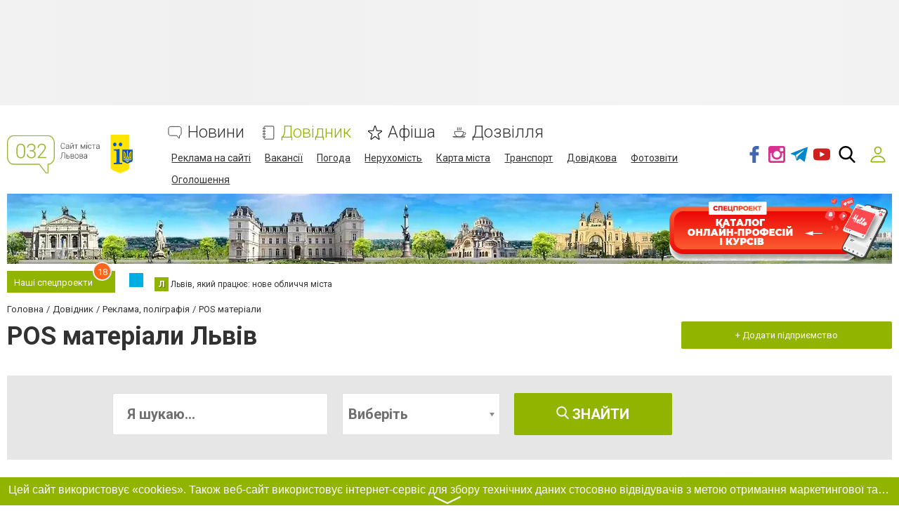

--- FILE ---
content_type: text/html; charset=utf-8
request_url: https://www.google.com/recaptcha/api2/anchor?ar=1&k=6LeLhRwUAAAAAE-aZEOXH_HCZS1_VQ6F1zNcNh_f&co=aHR0cHM6Ly93d3cuMDMyLnVhOjQ0Mw..&hl=uk&v=PoyoqOPhxBO7pBk68S4YbpHZ&size=invisible&badge=inline&anchor-ms=20000&execute-ms=30000&cb=5987s8w73eig
body_size: 49676
content:
<!DOCTYPE HTML><html dir="ltr" lang="uk"><head><meta http-equiv="Content-Type" content="text/html; charset=UTF-8">
<meta http-equiv="X-UA-Compatible" content="IE=edge">
<title>reCAPTCHA</title>
<style type="text/css">
/* cyrillic-ext */
@font-face {
  font-family: 'Roboto';
  font-style: normal;
  font-weight: 400;
  font-stretch: 100%;
  src: url(//fonts.gstatic.com/s/roboto/v48/KFO7CnqEu92Fr1ME7kSn66aGLdTylUAMa3GUBHMdazTgWw.woff2) format('woff2');
  unicode-range: U+0460-052F, U+1C80-1C8A, U+20B4, U+2DE0-2DFF, U+A640-A69F, U+FE2E-FE2F;
}
/* cyrillic */
@font-face {
  font-family: 'Roboto';
  font-style: normal;
  font-weight: 400;
  font-stretch: 100%;
  src: url(//fonts.gstatic.com/s/roboto/v48/KFO7CnqEu92Fr1ME7kSn66aGLdTylUAMa3iUBHMdazTgWw.woff2) format('woff2');
  unicode-range: U+0301, U+0400-045F, U+0490-0491, U+04B0-04B1, U+2116;
}
/* greek-ext */
@font-face {
  font-family: 'Roboto';
  font-style: normal;
  font-weight: 400;
  font-stretch: 100%;
  src: url(//fonts.gstatic.com/s/roboto/v48/KFO7CnqEu92Fr1ME7kSn66aGLdTylUAMa3CUBHMdazTgWw.woff2) format('woff2');
  unicode-range: U+1F00-1FFF;
}
/* greek */
@font-face {
  font-family: 'Roboto';
  font-style: normal;
  font-weight: 400;
  font-stretch: 100%;
  src: url(//fonts.gstatic.com/s/roboto/v48/KFO7CnqEu92Fr1ME7kSn66aGLdTylUAMa3-UBHMdazTgWw.woff2) format('woff2');
  unicode-range: U+0370-0377, U+037A-037F, U+0384-038A, U+038C, U+038E-03A1, U+03A3-03FF;
}
/* math */
@font-face {
  font-family: 'Roboto';
  font-style: normal;
  font-weight: 400;
  font-stretch: 100%;
  src: url(//fonts.gstatic.com/s/roboto/v48/KFO7CnqEu92Fr1ME7kSn66aGLdTylUAMawCUBHMdazTgWw.woff2) format('woff2');
  unicode-range: U+0302-0303, U+0305, U+0307-0308, U+0310, U+0312, U+0315, U+031A, U+0326-0327, U+032C, U+032F-0330, U+0332-0333, U+0338, U+033A, U+0346, U+034D, U+0391-03A1, U+03A3-03A9, U+03B1-03C9, U+03D1, U+03D5-03D6, U+03F0-03F1, U+03F4-03F5, U+2016-2017, U+2034-2038, U+203C, U+2040, U+2043, U+2047, U+2050, U+2057, U+205F, U+2070-2071, U+2074-208E, U+2090-209C, U+20D0-20DC, U+20E1, U+20E5-20EF, U+2100-2112, U+2114-2115, U+2117-2121, U+2123-214F, U+2190, U+2192, U+2194-21AE, U+21B0-21E5, U+21F1-21F2, U+21F4-2211, U+2213-2214, U+2216-22FF, U+2308-230B, U+2310, U+2319, U+231C-2321, U+2336-237A, U+237C, U+2395, U+239B-23B7, U+23D0, U+23DC-23E1, U+2474-2475, U+25AF, U+25B3, U+25B7, U+25BD, U+25C1, U+25CA, U+25CC, U+25FB, U+266D-266F, U+27C0-27FF, U+2900-2AFF, U+2B0E-2B11, U+2B30-2B4C, U+2BFE, U+3030, U+FF5B, U+FF5D, U+1D400-1D7FF, U+1EE00-1EEFF;
}
/* symbols */
@font-face {
  font-family: 'Roboto';
  font-style: normal;
  font-weight: 400;
  font-stretch: 100%;
  src: url(//fonts.gstatic.com/s/roboto/v48/KFO7CnqEu92Fr1ME7kSn66aGLdTylUAMaxKUBHMdazTgWw.woff2) format('woff2');
  unicode-range: U+0001-000C, U+000E-001F, U+007F-009F, U+20DD-20E0, U+20E2-20E4, U+2150-218F, U+2190, U+2192, U+2194-2199, U+21AF, U+21E6-21F0, U+21F3, U+2218-2219, U+2299, U+22C4-22C6, U+2300-243F, U+2440-244A, U+2460-24FF, U+25A0-27BF, U+2800-28FF, U+2921-2922, U+2981, U+29BF, U+29EB, U+2B00-2BFF, U+4DC0-4DFF, U+FFF9-FFFB, U+10140-1018E, U+10190-1019C, U+101A0, U+101D0-101FD, U+102E0-102FB, U+10E60-10E7E, U+1D2C0-1D2D3, U+1D2E0-1D37F, U+1F000-1F0FF, U+1F100-1F1AD, U+1F1E6-1F1FF, U+1F30D-1F30F, U+1F315, U+1F31C, U+1F31E, U+1F320-1F32C, U+1F336, U+1F378, U+1F37D, U+1F382, U+1F393-1F39F, U+1F3A7-1F3A8, U+1F3AC-1F3AF, U+1F3C2, U+1F3C4-1F3C6, U+1F3CA-1F3CE, U+1F3D4-1F3E0, U+1F3ED, U+1F3F1-1F3F3, U+1F3F5-1F3F7, U+1F408, U+1F415, U+1F41F, U+1F426, U+1F43F, U+1F441-1F442, U+1F444, U+1F446-1F449, U+1F44C-1F44E, U+1F453, U+1F46A, U+1F47D, U+1F4A3, U+1F4B0, U+1F4B3, U+1F4B9, U+1F4BB, U+1F4BF, U+1F4C8-1F4CB, U+1F4D6, U+1F4DA, U+1F4DF, U+1F4E3-1F4E6, U+1F4EA-1F4ED, U+1F4F7, U+1F4F9-1F4FB, U+1F4FD-1F4FE, U+1F503, U+1F507-1F50B, U+1F50D, U+1F512-1F513, U+1F53E-1F54A, U+1F54F-1F5FA, U+1F610, U+1F650-1F67F, U+1F687, U+1F68D, U+1F691, U+1F694, U+1F698, U+1F6AD, U+1F6B2, U+1F6B9-1F6BA, U+1F6BC, U+1F6C6-1F6CF, U+1F6D3-1F6D7, U+1F6E0-1F6EA, U+1F6F0-1F6F3, U+1F6F7-1F6FC, U+1F700-1F7FF, U+1F800-1F80B, U+1F810-1F847, U+1F850-1F859, U+1F860-1F887, U+1F890-1F8AD, U+1F8B0-1F8BB, U+1F8C0-1F8C1, U+1F900-1F90B, U+1F93B, U+1F946, U+1F984, U+1F996, U+1F9E9, U+1FA00-1FA6F, U+1FA70-1FA7C, U+1FA80-1FA89, U+1FA8F-1FAC6, U+1FACE-1FADC, U+1FADF-1FAE9, U+1FAF0-1FAF8, U+1FB00-1FBFF;
}
/* vietnamese */
@font-face {
  font-family: 'Roboto';
  font-style: normal;
  font-weight: 400;
  font-stretch: 100%;
  src: url(//fonts.gstatic.com/s/roboto/v48/KFO7CnqEu92Fr1ME7kSn66aGLdTylUAMa3OUBHMdazTgWw.woff2) format('woff2');
  unicode-range: U+0102-0103, U+0110-0111, U+0128-0129, U+0168-0169, U+01A0-01A1, U+01AF-01B0, U+0300-0301, U+0303-0304, U+0308-0309, U+0323, U+0329, U+1EA0-1EF9, U+20AB;
}
/* latin-ext */
@font-face {
  font-family: 'Roboto';
  font-style: normal;
  font-weight: 400;
  font-stretch: 100%;
  src: url(//fonts.gstatic.com/s/roboto/v48/KFO7CnqEu92Fr1ME7kSn66aGLdTylUAMa3KUBHMdazTgWw.woff2) format('woff2');
  unicode-range: U+0100-02BA, U+02BD-02C5, U+02C7-02CC, U+02CE-02D7, U+02DD-02FF, U+0304, U+0308, U+0329, U+1D00-1DBF, U+1E00-1E9F, U+1EF2-1EFF, U+2020, U+20A0-20AB, U+20AD-20C0, U+2113, U+2C60-2C7F, U+A720-A7FF;
}
/* latin */
@font-face {
  font-family: 'Roboto';
  font-style: normal;
  font-weight: 400;
  font-stretch: 100%;
  src: url(//fonts.gstatic.com/s/roboto/v48/KFO7CnqEu92Fr1ME7kSn66aGLdTylUAMa3yUBHMdazQ.woff2) format('woff2');
  unicode-range: U+0000-00FF, U+0131, U+0152-0153, U+02BB-02BC, U+02C6, U+02DA, U+02DC, U+0304, U+0308, U+0329, U+2000-206F, U+20AC, U+2122, U+2191, U+2193, U+2212, U+2215, U+FEFF, U+FFFD;
}
/* cyrillic-ext */
@font-face {
  font-family: 'Roboto';
  font-style: normal;
  font-weight: 500;
  font-stretch: 100%;
  src: url(//fonts.gstatic.com/s/roboto/v48/KFO7CnqEu92Fr1ME7kSn66aGLdTylUAMa3GUBHMdazTgWw.woff2) format('woff2');
  unicode-range: U+0460-052F, U+1C80-1C8A, U+20B4, U+2DE0-2DFF, U+A640-A69F, U+FE2E-FE2F;
}
/* cyrillic */
@font-face {
  font-family: 'Roboto';
  font-style: normal;
  font-weight: 500;
  font-stretch: 100%;
  src: url(//fonts.gstatic.com/s/roboto/v48/KFO7CnqEu92Fr1ME7kSn66aGLdTylUAMa3iUBHMdazTgWw.woff2) format('woff2');
  unicode-range: U+0301, U+0400-045F, U+0490-0491, U+04B0-04B1, U+2116;
}
/* greek-ext */
@font-face {
  font-family: 'Roboto';
  font-style: normal;
  font-weight: 500;
  font-stretch: 100%;
  src: url(//fonts.gstatic.com/s/roboto/v48/KFO7CnqEu92Fr1ME7kSn66aGLdTylUAMa3CUBHMdazTgWw.woff2) format('woff2');
  unicode-range: U+1F00-1FFF;
}
/* greek */
@font-face {
  font-family: 'Roboto';
  font-style: normal;
  font-weight: 500;
  font-stretch: 100%;
  src: url(//fonts.gstatic.com/s/roboto/v48/KFO7CnqEu92Fr1ME7kSn66aGLdTylUAMa3-UBHMdazTgWw.woff2) format('woff2');
  unicode-range: U+0370-0377, U+037A-037F, U+0384-038A, U+038C, U+038E-03A1, U+03A3-03FF;
}
/* math */
@font-face {
  font-family: 'Roboto';
  font-style: normal;
  font-weight: 500;
  font-stretch: 100%;
  src: url(//fonts.gstatic.com/s/roboto/v48/KFO7CnqEu92Fr1ME7kSn66aGLdTylUAMawCUBHMdazTgWw.woff2) format('woff2');
  unicode-range: U+0302-0303, U+0305, U+0307-0308, U+0310, U+0312, U+0315, U+031A, U+0326-0327, U+032C, U+032F-0330, U+0332-0333, U+0338, U+033A, U+0346, U+034D, U+0391-03A1, U+03A3-03A9, U+03B1-03C9, U+03D1, U+03D5-03D6, U+03F0-03F1, U+03F4-03F5, U+2016-2017, U+2034-2038, U+203C, U+2040, U+2043, U+2047, U+2050, U+2057, U+205F, U+2070-2071, U+2074-208E, U+2090-209C, U+20D0-20DC, U+20E1, U+20E5-20EF, U+2100-2112, U+2114-2115, U+2117-2121, U+2123-214F, U+2190, U+2192, U+2194-21AE, U+21B0-21E5, U+21F1-21F2, U+21F4-2211, U+2213-2214, U+2216-22FF, U+2308-230B, U+2310, U+2319, U+231C-2321, U+2336-237A, U+237C, U+2395, U+239B-23B7, U+23D0, U+23DC-23E1, U+2474-2475, U+25AF, U+25B3, U+25B7, U+25BD, U+25C1, U+25CA, U+25CC, U+25FB, U+266D-266F, U+27C0-27FF, U+2900-2AFF, U+2B0E-2B11, U+2B30-2B4C, U+2BFE, U+3030, U+FF5B, U+FF5D, U+1D400-1D7FF, U+1EE00-1EEFF;
}
/* symbols */
@font-face {
  font-family: 'Roboto';
  font-style: normal;
  font-weight: 500;
  font-stretch: 100%;
  src: url(//fonts.gstatic.com/s/roboto/v48/KFO7CnqEu92Fr1ME7kSn66aGLdTylUAMaxKUBHMdazTgWw.woff2) format('woff2');
  unicode-range: U+0001-000C, U+000E-001F, U+007F-009F, U+20DD-20E0, U+20E2-20E4, U+2150-218F, U+2190, U+2192, U+2194-2199, U+21AF, U+21E6-21F0, U+21F3, U+2218-2219, U+2299, U+22C4-22C6, U+2300-243F, U+2440-244A, U+2460-24FF, U+25A0-27BF, U+2800-28FF, U+2921-2922, U+2981, U+29BF, U+29EB, U+2B00-2BFF, U+4DC0-4DFF, U+FFF9-FFFB, U+10140-1018E, U+10190-1019C, U+101A0, U+101D0-101FD, U+102E0-102FB, U+10E60-10E7E, U+1D2C0-1D2D3, U+1D2E0-1D37F, U+1F000-1F0FF, U+1F100-1F1AD, U+1F1E6-1F1FF, U+1F30D-1F30F, U+1F315, U+1F31C, U+1F31E, U+1F320-1F32C, U+1F336, U+1F378, U+1F37D, U+1F382, U+1F393-1F39F, U+1F3A7-1F3A8, U+1F3AC-1F3AF, U+1F3C2, U+1F3C4-1F3C6, U+1F3CA-1F3CE, U+1F3D4-1F3E0, U+1F3ED, U+1F3F1-1F3F3, U+1F3F5-1F3F7, U+1F408, U+1F415, U+1F41F, U+1F426, U+1F43F, U+1F441-1F442, U+1F444, U+1F446-1F449, U+1F44C-1F44E, U+1F453, U+1F46A, U+1F47D, U+1F4A3, U+1F4B0, U+1F4B3, U+1F4B9, U+1F4BB, U+1F4BF, U+1F4C8-1F4CB, U+1F4D6, U+1F4DA, U+1F4DF, U+1F4E3-1F4E6, U+1F4EA-1F4ED, U+1F4F7, U+1F4F9-1F4FB, U+1F4FD-1F4FE, U+1F503, U+1F507-1F50B, U+1F50D, U+1F512-1F513, U+1F53E-1F54A, U+1F54F-1F5FA, U+1F610, U+1F650-1F67F, U+1F687, U+1F68D, U+1F691, U+1F694, U+1F698, U+1F6AD, U+1F6B2, U+1F6B9-1F6BA, U+1F6BC, U+1F6C6-1F6CF, U+1F6D3-1F6D7, U+1F6E0-1F6EA, U+1F6F0-1F6F3, U+1F6F7-1F6FC, U+1F700-1F7FF, U+1F800-1F80B, U+1F810-1F847, U+1F850-1F859, U+1F860-1F887, U+1F890-1F8AD, U+1F8B0-1F8BB, U+1F8C0-1F8C1, U+1F900-1F90B, U+1F93B, U+1F946, U+1F984, U+1F996, U+1F9E9, U+1FA00-1FA6F, U+1FA70-1FA7C, U+1FA80-1FA89, U+1FA8F-1FAC6, U+1FACE-1FADC, U+1FADF-1FAE9, U+1FAF0-1FAF8, U+1FB00-1FBFF;
}
/* vietnamese */
@font-face {
  font-family: 'Roboto';
  font-style: normal;
  font-weight: 500;
  font-stretch: 100%;
  src: url(//fonts.gstatic.com/s/roboto/v48/KFO7CnqEu92Fr1ME7kSn66aGLdTylUAMa3OUBHMdazTgWw.woff2) format('woff2');
  unicode-range: U+0102-0103, U+0110-0111, U+0128-0129, U+0168-0169, U+01A0-01A1, U+01AF-01B0, U+0300-0301, U+0303-0304, U+0308-0309, U+0323, U+0329, U+1EA0-1EF9, U+20AB;
}
/* latin-ext */
@font-face {
  font-family: 'Roboto';
  font-style: normal;
  font-weight: 500;
  font-stretch: 100%;
  src: url(//fonts.gstatic.com/s/roboto/v48/KFO7CnqEu92Fr1ME7kSn66aGLdTylUAMa3KUBHMdazTgWw.woff2) format('woff2');
  unicode-range: U+0100-02BA, U+02BD-02C5, U+02C7-02CC, U+02CE-02D7, U+02DD-02FF, U+0304, U+0308, U+0329, U+1D00-1DBF, U+1E00-1E9F, U+1EF2-1EFF, U+2020, U+20A0-20AB, U+20AD-20C0, U+2113, U+2C60-2C7F, U+A720-A7FF;
}
/* latin */
@font-face {
  font-family: 'Roboto';
  font-style: normal;
  font-weight: 500;
  font-stretch: 100%;
  src: url(//fonts.gstatic.com/s/roboto/v48/KFO7CnqEu92Fr1ME7kSn66aGLdTylUAMa3yUBHMdazQ.woff2) format('woff2');
  unicode-range: U+0000-00FF, U+0131, U+0152-0153, U+02BB-02BC, U+02C6, U+02DA, U+02DC, U+0304, U+0308, U+0329, U+2000-206F, U+20AC, U+2122, U+2191, U+2193, U+2212, U+2215, U+FEFF, U+FFFD;
}
/* cyrillic-ext */
@font-face {
  font-family: 'Roboto';
  font-style: normal;
  font-weight: 900;
  font-stretch: 100%;
  src: url(//fonts.gstatic.com/s/roboto/v48/KFO7CnqEu92Fr1ME7kSn66aGLdTylUAMa3GUBHMdazTgWw.woff2) format('woff2');
  unicode-range: U+0460-052F, U+1C80-1C8A, U+20B4, U+2DE0-2DFF, U+A640-A69F, U+FE2E-FE2F;
}
/* cyrillic */
@font-face {
  font-family: 'Roboto';
  font-style: normal;
  font-weight: 900;
  font-stretch: 100%;
  src: url(//fonts.gstatic.com/s/roboto/v48/KFO7CnqEu92Fr1ME7kSn66aGLdTylUAMa3iUBHMdazTgWw.woff2) format('woff2');
  unicode-range: U+0301, U+0400-045F, U+0490-0491, U+04B0-04B1, U+2116;
}
/* greek-ext */
@font-face {
  font-family: 'Roboto';
  font-style: normal;
  font-weight: 900;
  font-stretch: 100%;
  src: url(//fonts.gstatic.com/s/roboto/v48/KFO7CnqEu92Fr1ME7kSn66aGLdTylUAMa3CUBHMdazTgWw.woff2) format('woff2');
  unicode-range: U+1F00-1FFF;
}
/* greek */
@font-face {
  font-family: 'Roboto';
  font-style: normal;
  font-weight: 900;
  font-stretch: 100%;
  src: url(//fonts.gstatic.com/s/roboto/v48/KFO7CnqEu92Fr1ME7kSn66aGLdTylUAMa3-UBHMdazTgWw.woff2) format('woff2');
  unicode-range: U+0370-0377, U+037A-037F, U+0384-038A, U+038C, U+038E-03A1, U+03A3-03FF;
}
/* math */
@font-face {
  font-family: 'Roboto';
  font-style: normal;
  font-weight: 900;
  font-stretch: 100%;
  src: url(//fonts.gstatic.com/s/roboto/v48/KFO7CnqEu92Fr1ME7kSn66aGLdTylUAMawCUBHMdazTgWw.woff2) format('woff2');
  unicode-range: U+0302-0303, U+0305, U+0307-0308, U+0310, U+0312, U+0315, U+031A, U+0326-0327, U+032C, U+032F-0330, U+0332-0333, U+0338, U+033A, U+0346, U+034D, U+0391-03A1, U+03A3-03A9, U+03B1-03C9, U+03D1, U+03D5-03D6, U+03F0-03F1, U+03F4-03F5, U+2016-2017, U+2034-2038, U+203C, U+2040, U+2043, U+2047, U+2050, U+2057, U+205F, U+2070-2071, U+2074-208E, U+2090-209C, U+20D0-20DC, U+20E1, U+20E5-20EF, U+2100-2112, U+2114-2115, U+2117-2121, U+2123-214F, U+2190, U+2192, U+2194-21AE, U+21B0-21E5, U+21F1-21F2, U+21F4-2211, U+2213-2214, U+2216-22FF, U+2308-230B, U+2310, U+2319, U+231C-2321, U+2336-237A, U+237C, U+2395, U+239B-23B7, U+23D0, U+23DC-23E1, U+2474-2475, U+25AF, U+25B3, U+25B7, U+25BD, U+25C1, U+25CA, U+25CC, U+25FB, U+266D-266F, U+27C0-27FF, U+2900-2AFF, U+2B0E-2B11, U+2B30-2B4C, U+2BFE, U+3030, U+FF5B, U+FF5D, U+1D400-1D7FF, U+1EE00-1EEFF;
}
/* symbols */
@font-face {
  font-family: 'Roboto';
  font-style: normal;
  font-weight: 900;
  font-stretch: 100%;
  src: url(//fonts.gstatic.com/s/roboto/v48/KFO7CnqEu92Fr1ME7kSn66aGLdTylUAMaxKUBHMdazTgWw.woff2) format('woff2');
  unicode-range: U+0001-000C, U+000E-001F, U+007F-009F, U+20DD-20E0, U+20E2-20E4, U+2150-218F, U+2190, U+2192, U+2194-2199, U+21AF, U+21E6-21F0, U+21F3, U+2218-2219, U+2299, U+22C4-22C6, U+2300-243F, U+2440-244A, U+2460-24FF, U+25A0-27BF, U+2800-28FF, U+2921-2922, U+2981, U+29BF, U+29EB, U+2B00-2BFF, U+4DC0-4DFF, U+FFF9-FFFB, U+10140-1018E, U+10190-1019C, U+101A0, U+101D0-101FD, U+102E0-102FB, U+10E60-10E7E, U+1D2C0-1D2D3, U+1D2E0-1D37F, U+1F000-1F0FF, U+1F100-1F1AD, U+1F1E6-1F1FF, U+1F30D-1F30F, U+1F315, U+1F31C, U+1F31E, U+1F320-1F32C, U+1F336, U+1F378, U+1F37D, U+1F382, U+1F393-1F39F, U+1F3A7-1F3A8, U+1F3AC-1F3AF, U+1F3C2, U+1F3C4-1F3C6, U+1F3CA-1F3CE, U+1F3D4-1F3E0, U+1F3ED, U+1F3F1-1F3F3, U+1F3F5-1F3F7, U+1F408, U+1F415, U+1F41F, U+1F426, U+1F43F, U+1F441-1F442, U+1F444, U+1F446-1F449, U+1F44C-1F44E, U+1F453, U+1F46A, U+1F47D, U+1F4A3, U+1F4B0, U+1F4B3, U+1F4B9, U+1F4BB, U+1F4BF, U+1F4C8-1F4CB, U+1F4D6, U+1F4DA, U+1F4DF, U+1F4E3-1F4E6, U+1F4EA-1F4ED, U+1F4F7, U+1F4F9-1F4FB, U+1F4FD-1F4FE, U+1F503, U+1F507-1F50B, U+1F50D, U+1F512-1F513, U+1F53E-1F54A, U+1F54F-1F5FA, U+1F610, U+1F650-1F67F, U+1F687, U+1F68D, U+1F691, U+1F694, U+1F698, U+1F6AD, U+1F6B2, U+1F6B9-1F6BA, U+1F6BC, U+1F6C6-1F6CF, U+1F6D3-1F6D7, U+1F6E0-1F6EA, U+1F6F0-1F6F3, U+1F6F7-1F6FC, U+1F700-1F7FF, U+1F800-1F80B, U+1F810-1F847, U+1F850-1F859, U+1F860-1F887, U+1F890-1F8AD, U+1F8B0-1F8BB, U+1F8C0-1F8C1, U+1F900-1F90B, U+1F93B, U+1F946, U+1F984, U+1F996, U+1F9E9, U+1FA00-1FA6F, U+1FA70-1FA7C, U+1FA80-1FA89, U+1FA8F-1FAC6, U+1FACE-1FADC, U+1FADF-1FAE9, U+1FAF0-1FAF8, U+1FB00-1FBFF;
}
/* vietnamese */
@font-face {
  font-family: 'Roboto';
  font-style: normal;
  font-weight: 900;
  font-stretch: 100%;
  src: url(//fonts.gstatic.com/s/roboto/v48/KFO7CnqEu92Fr1ME7kSn66aGLdTylUAMa3OUBHMdazTgWw.woff2) format('woff2');
  unicode-range: U+0102-0103, U+0110-0111, U+0128-0129, U+0168-0169, U+01A0-01A1, U+01AF-01B0, U+0300-0301, U+0303-0304, U+0308-0309, U+0323, U+0329, U+1EA0-1EF9, U+20AB;
}
/* latin-ext */
@font-face {
  font-family: 'Roboto';
  font-style: normal;
  font-weight: 900;
  font-stretch: 100%;
  src: url(//fonts.gstatic.com/s/roboto/v48/KFO7CnqEu92Fr1ME7kSn66aGLdTylUAMa3KUBHMdazTgWw.woff2) format('woff2');
  unicode-range: U+0100-02BA, U+02BD-02C5, U+02C7-02CC, U+02CE-02D7, U+02DD-02FF, U+0304, U+0308, U+0329, U+1D00-1DBF, U+1E00-1E9F, U+1EF2-1EFF, U+2020, U+20A0-20AB, U+20AD-20C0, U+2113, U+2C60-2C7F, U+A720-A7FF;
}
/* latin */
@font-face {
  font-family: 'Roboto';
  font-style: normal;
  font-weight: 900;
  font-stretch: 100%;
  src: url(//fonts.gstatic.com/s/roboto/v48/KFO7CnqEu92Fr1ME7kSn66aGLdTylUAMa3yUBHMdazQ.woff2) format('woff2');
  unicode-range: U+0000-00FF, U+0131, U+0152-0153, U+02BB-02BC, U+02C6, U+02DA, U+02DC, U+0304, U+0308, U+0329, U+2000-206F, U+20AC, U+2122, U+2191, U+2193, U+2212, U+2215, U+FEFF, U+FFFD;
}

</style>
<link rel="stylesheet" type="text/css" href="https://www.gstatic.com/recaptcha/releases/PoyoqOPhxBO7pBk68S4YbpHZ/styles__ltr.css">
<script nonce="nuXBMBjtOxNgM8XxJc8mWg" type="text/javascript">window['__recaptcha_api'] = 'https://www.google.com/recaptcha/api2/';</script>
<script type="text/javascript" src="https://www.gstatic.com/recaptcha/releases/PoyoqOPhxBO7pBk68S4YbpHZ/recaptcha__uk.js" nonce="nuXBMBjtOxNgM8XxJc8mWg">
      
    </script></head>
<body><div id="rc-anchor-alert" class="rc-anchor-alert"></div>
<input type="hidden" id="recaptcha-token" value="[base64]">
<script type="text/javascript" nonce="nuXBMBjtOxNgM8XxJc8mWg">
      recaptcha.anchor.Main.init("[\x22ainput\x22,[\x22bgdata\x22,\x22\x22,\[base64]/[base64]/[base64]/[base64]/cjw8ejpyPj4+eil9Y2F0Y2gobCl7dGhyb3cgbDt9fSxIPWZ1bmN0aW9uKHcsdCx6KXtpZih3PT0xOTR8fHc9PTIwOCl0LnZbd10/dC52W3ddLmNvbmNhdCh6KTp0LnZbd109b2Yoeix0KTtlbHNle2lmKHQuYkImJnchPTMxNylyZXR1cm47dz09NjZ8fHc9PTEyMnx8dz09NDcwfHx3PT00NHx8dz09NDE2fHx3PT0zOTd8fHc9PTQyMXx8dz09Njh8fHc9PTcwfHx3PT0xODQ/[base64]/[base64]/[base64]/bmV3IGRbVl0oSlswXSk6cD09Mj9uZXcgZFtWXShKWzBdLEpbMV0pOnA9PTM/bmV3IGRbVl0oSlswXSxKWzFdLEpbMl0pOnA9PTQ/[base64]/[base64]/[base64]/[base64]\x22,\[base64]\\u003d\\u003d\x22,\x22w6IsCG0dOSx0w5LCsjQRKEjCsXU0OsKVWAsGOUhYbw91N8ODw4bCqcKmw5Fsw7EnfcKmNcO0wo9BwrHDjcOOLgwWODnDjcO6w7hKZcO7wrXCmEZrw67DpxHCt8KDFsKFw5leHkM9AjtNwp94ZALDs8KdOcOmecKodsKkwo7DhcOYeGxDChHCq8OmUX/Cp3/DnwA7w7hbCMOfwqFHw4rCvX5xw7HDq8KqwrZUBsKuwpnCk2zDhsK9w7Z9BjQFwoXCocO6wrPChwI3WW0UKWPCkcKmwrHCqMO2wrdKw7IQw4TChMOJw4J8d0/Dq1XDkHRxf23DocKGEcKkD2xYwq7DmmgRcDDCmMKfw4YCQcOaRxBfEkRUwpJDwqrCv8Oow4fDsAQpw6LCrMOWw6TClSgzZABdwq/Dq0JXwrYlPsKFR8OMdR1tw5jDqsOKSjlAXxzCh8O/dxTCkMOuaSlIUSc2w7tzEkHDi8KFa8KWwoFXw7fDh8K/RmDCvEFUaTdwA8KBw7jDsXXCrsOVw6IUDFFOwq5JGsKxQcKowpFBbF4MTcKgw7M/PFpmIS/DkBPDo8O3FcO2w4Imw5E/UcORw6g/M8OrwqchABPDvcK5RsOuw6zDiMOYwozCrWjDrsOpw7t/G8O/e8OaeCDCrxjChMK+GGrDl8KkFMKwBWbDoMOyPDkdwoLDisKxC8O0JmLCmRnDjMKUwrvDhl0zV147wpcvwpsyw7LCmnLDsMK1wpvDtD0pKzZJwrQuIBAdVBnCgsOwHMKcJW5HNQbDqcKrE2fDmMK7XBrDgcO0DMOpwqgLwpYedT/CicOUwpjClMOlw6XDh8OKw4TCmMO7wqvCssONbcOiRRPDq0bCv8OlYsOIwplZcgNnBw7DkCchU0nCphwFw4EQJ3N/BMKCwrrDisOVwpTCgELDgG3Cp1FVGcOuUsKbwqx3FkrCmXZ1w61fwqfChhJSwoDCoAbDgVkrbHbDignDugBdw7IHeMKWGcKhG1rDmMOXwpHCrsKCwrnDgcOqF8KrasOjwpN+wp3Dj8KiwpITwrLDrMKJBkTCgQk/[base64]/DsFdMb3ExcsOURcO9WVvCklTClm8/JjdXw6zCqFYdN8KvIcOLcDLDrmxHEsK2w7c4bsOEw6ZmesKewpbCl0oieEtJMwEZO8Ktw7DDusKYbMKWw41ow6/CjiDCuQVvw4vCoFXClsKCwqYxwrHDjm3CmnR7wocSw4rDqAoHw4s/w53CuHXCqQl/cnp4ZxZtwq7Co8OfNMKLVmcVRcOTwq3CjsOow4DCusOHwqwFcj3DrxU3w4Qoa8OxwoXDoWbCnsKjw4cgw6vClcKKVD/CocKJw4DDqX0GPmHCkMOBwptTVkZoQsKIw6nCusOmT1oZwprDq8OCw4zCncK0wqEbLcO1Q8Oaw7VDw5fDjEkgehxDMMOJY0PCm8O7el5Cw53CjMKrw7t8AC/CgQjCj8OfFMK6QT/CujVrw6sMOlTDiMOxcMKwI1xjesKCTFllwpoEw6/CgsO3ZjrCnF5bw4/DvcOLwpIrwo7CrsO+wqHDmxzDlAtywoDDusOVwoMfKElGw4ZEw5ojw43Ck15gXQ/[base64]/CrMOzayPDqBZoJMKKw6HCkBlAQVrChD7Dh8K6w7U6woIicix1X8OAwoAQw70xw4svRlgTRsOUw6YSw4XDp8KNc8OqRAJbL8OrYRVjUG3DhMKIZ8KWQ8KpSMOZw6rCv8OYwrcew4QmwqHCkS4YLGIjwpPCj8O8wqxVwqA0Vnt1w4jDpX/DosO1fX/[base64]/DiD9kw4nCnATCqAVrYTXCtcORQ2vCvMOSbMOYwrUcwoHCskltwrINw5lgw5PCkMO7ZGfCpMKBw7/DtiTDtsOvw7nDtsO6ZsOew7HDgioXH8Ouw65RM0oswqDDqhXDtw0HIn3CpjzClHNzAcOuNhkRwrMbw5lCwq/CuTXDrEjCi8OIbl5eScOafSnDglghBQ4Swq/DpsOIKT9Ze8KMacKFw7YLw4PDr8Oew5dsMAcGCWxdLcO8dcKDU8OtFz/Dun7DsF7CmnFwKh8PwrBkGlTDpmEtKsKXwosRacKgw6AWwrBnw7/CnsOkwrrDl2vClBHCrQ0tw5xfwrvDosOdw5LCvCUnwr3DmWbCgMKsw4EUw4PCvU7ClRBvfXdaOAjCmcO0w6pSwqLDuCnDvcObw5wZw4fDlMKPEcOHK8OfMR/ClSQEw6LCo8OawofDg8KrOcOZDXxBwpNkRl/Dp8OFwplaw67DvnTDhFHCh8O8QsODw7Jcwo5GQ2bCkG3DvQpHbxTCkkXDmMKTRBHCl1khwpDDhsODwqfDjEliwr1tLHTDnHYCw6zCkMO5EsOGWi8dMV7Dvg/DqMO8wrnDpcOnwpDDtsO3wqlhw4PCkMOVcDUYwppuwr/CmXjClcOkw7ZPG8K3wrAQVsKsw4NWwrMDDgfDssKUMcOqSMKDwrLDtcOIwpgqfWcFw4HDrnxPdV/[base64]/[base64]/[base64]/wrNPw5ljwqEqwrLCn8OcGMKiD8KeSXpCCnwCwpxLJcKhKsOnT8OVw7UGw5kiw5XCkhxZcsO0w6bDoMONwpwfwqnCnnnDjsORbMOjB1AUaH/Cu8Kow5nCrsKPwp3ClmXDgH4dw4pEe8Khw6nDvBbCucOMWMKbWWHDvcOYJBhzwrLDmMO1YVbCmRclwozDkVkAEHV7H3Flwr9rYDNEw67CswlXRj3DgVDCj8KgwqR3w4fDv8OoBcO7wqoTwrvDsihtwoPDomHCvCdAw617w7JkZ8KCSMOaQMKdwol+w43CplxJwr/DjRlpw70jw7t7CMOow5g5IMKJAsOVwr9mdcOEJVvCuh3Cn8KKw40eCcOzwp/DnifDk8K3SMOWK8KvwqQZDR0XwpM9wqjCscOMwoFaw7ZeNG4kCy7CqMKzQsKQw77CqsOqwq8KwocRN8OIEVPCo8Omw5jCqcOMw7NEOMKsBGrDi8KVw4TCumpkF8KmABLDi2nCvcO/[base64]/Du8Kww67CtCUzRxgAw5J2w4HCvEBpHnPCsybDjMOcw57DiGrCnsOuKXvCnMKlGzTDicO/w5Ime8OSwq7Ck03DosOnCsKlUsOswrbDpWLCuMKKZcOzw7zDkQRQwp9JY8KHwo3Dk04xwocywo3CqH/DgwMhw6vCjkzDvw4LEMKzZwjCp2phMMKGEXMILcKoLcK1ayfCjz3DicO9W2BQw65Gwp04AsKww4/CisKNRFnCr8OPwq4gw5cqwoxWdBfDr8OTw74bwp/DiyXCqSDCr8KtYMKgS35yAyFdw7LDnQwaw6vDicKhwqbDhztzKWXCocOTHsKRw7xucGELb8KhMMKJLgR4dFDDt8Omd3hewpBIwp0PN8KpwovDkMOPGcOsw4QmRMOuwqfCpkLDngNhf3BTKcO8w5k+w7BbOls8w5fDhW/[base64]/OsKdVcOeOMOrwprDjhvDjMOiwpNLS8O9bcOfNxkEVsO1woLChsOlw7BEwqbDjWXDhcOBIhXCgsKhfWA/wrjDl8Kdw7kcwoLDgW3Cm8Oyw5obwoPCq8OzbMK7w40jJR0DNivDm8KsGsKLwrvCn3XDhsKTwqLCvcK3wr3DiCogJgPCnBHCpE4HHTlswq8udcKwF0gKw7DCnxnDjHvCisK/V8K8woBjbMO9w5fDo3/CviZdw4bDvMKJJUMDw5bDsV43VMO3VVjDpMKkO8OWwotawpEGwq5Bw5nDkT3Cg8KYw5cmw5HClMKhw7NTXR3CriLChcOhw7tSw7vCg2rCmsKfwqjCkThHccKJwos9w5wuw60uTVbDuzFTdTnCksO7wpvCuWtswqUew7IAwqjCpsOkaMKsYXbCmMOwwq/Ds8OXJsOdNEfDm3VjYsK0cHJWwpvCiw3DocKHwrhYJCQ6w6ENw7XCtMOewrHDicK3wqgJfcKDwpMbwoPCt8KvPMOiw7JeRknDnBrCosOtw7/DuDNQw69ZDMKRw6bClcKlX8Kfw4cow7fDs1cLRHE/GHpoN0XDocOIw65Rf0DDhMOmDirCsWhtwo/[base64]/[base64]/DqndMw4Esw5/DvMOgwopTc1zDlMOZbQVxZUdhwogxIXvCs8OPWMK/ITxWwq5Iw6IxJ8KNFsOTw5HDkcOfw5LDmhgKZcK4IXLCsWJbMQoYwoh/cl8JUcKUAmlcamlNZz9bSQU6EMO7AShYwqzDoV/Dl8K4w6sXw4rDugHDhmJaUMKrw7TDgmwYFcK+FmXCvcOewppJw7DCtHMGwqfCjMO/w4rDn8KEJ8K8wqTDhVVyP8ODwo9Mwrgqwr9vJVU0EW4mLsKDwpfDrcO7CcOqwo3DozJkw6LClU4OwrVNwpg3w745VMOoNcO0wpEbSsOdwos8SD5ywoApD0lpw7EeCcOMwpzDpTHDkcKAwpLCqxLDqn/Cl8OCZcKUfsK7woQnw7E2EcKQw48aRsK4wrl2w4PDtyTDhGVxaEHDpyMiJ8KBwr/DpMOOXVvCnGVswosewo40wp/CiSQJVyzDosONwoszwpPDvsKvw5FETE9qwpHDuMOvwpPDqsKawr5OXMKiw7/DisKAEcOQAsOGVDtSIMOHw4DCrRQAwqDDnHUzw5Bhw4/DrCJsdsKJG8K3UsOJYsOdw6oEC8KDFyzDtsO1N8K+w48MUULDlMK6w5zDrDvCs1s7dVNUFXYIwrfDil3DuzDDtMO8I0zDqx7Dk0nCmRDDicKgwqEWw6c1K0YuwoXCs30Rw4LDo8O4wrjDu1d3wp3CqEFzRER1wr1IX8KLw67CtjDDpQfCgcOvw6Vdw59QWcK6wr/Cun9pw4d/CwYDwpNCJTYQcXdowqFgbcKeM8K7Wn0DcsKgVGnDqSTClWnDnsOswqPCgcKXw7l5w54YNcOVSsOzGjEawpROwoVsLg3CscOiLUBYwr/DnWHCkBXCj0PCkxXDucOcw4dTwqxKw5lkUwDCtkDDvSzCvsOlLyMVX8KqXUEacVjDmUo/CAjCrnNYD8OSwogdGTYfESvDoMODQRVkwoTCtlfDsMKlwq82CDjCksOQfXvCpghcccKydEAMw4/DrkXDrMKfw7Z0w4UNfMO4cHnCksKPwoZqfXzDjcKSSw/DocK6Y8ODwrrCqCwhwovCgEZ8w6I2J8K3PVfCnU3DuhLCpMKLDsOUw7cAWMODE8OLCMKFMcKOTgfCjxFBR8KDYcKmSBcZwoLDs8OUwpINDcOUWXDDosKJw4/ChnQIWMOYwoJ/wogow4zCrH4dHsOowq5LGcOCwoEZW2dmw67DhsKjN8Kqw5DCjsOefcOTAiLDncKFwoxqw4XCpMK9wr/[base64]/DjsKEwqLDkcONCiHDhMO6w6gvwrbCuMKvw4vDsGd6bBBfw4xuwrB1BVbChkVQw7bCrMKsTjhdXsKqwojCgSYWwoRKAMOjwq4/GyvCvkXDlsKSWcKLT245F8KNwrkkwoXCnB9LNGUXJj9mw67DjUs8w4cZwoNZIGrDgcOXwonCijcFIMKeK8Kvw68UP2VMwpJJAsKnUcKxemphOC3Dl8OywobDisOBJsO/[base64]/eUbCtSMaScKBwpXDs13DgsKkBgUsPj3Cjxtqw5U4XcK6w7fDvCwowrMZwr3DjCXCjlPCq27DosKewrt8EsKJPcKnw4tewp3DoxHDh8OWw7nDm8OGLsK1UsOHIRYGwqDCkhnCnRTDgXZmw4Edw4zCgcOOw61+AMKPeMKRw6XDiMKQVMKXwr3CunfCo3XCix/[base64]/[base64]/DnF94J8KMwq7DmUbDnSQOw7bDg8KBLw/CucOYZsOAOHFkbjfDplBFwqQywr/Dmg3DqDMmwqbDlMKOYMKdFcKDwqrDmcKbw4F3AMOrAsKyOm7Ciz/Dhk4aKXjCpsOtw557LX53wrzCtm44ZwTCiVQALsKYVUtGw7/CoTbCnEM5wr9Gwr9aQDvDvMKTW3VUVGYBw5rDg0VBwrzDlsKjRwrCr8KWw5PDgE3Dl0TCksKKwqPDhMK1w7gXYMOZwojCj1jCn0nCs3PChXJ4wrFNw5bDjj/DozcUIcOdTsKcwqFww75NDSzDrRh8wqNpBMKCEFBFw4EFwrJPwqtxwq3Cn8Kow7/[base64]/DrmDCosKBCcK+C8OlElvDnRDDphPDp8Oswr7CgsK4w4I1ecOtwqlHHEXDjFbCmiHCrnrDqBEKSwbDl8Ouw6zDi8KrwrPCoX5qEXrCoV1dbcOjw6DDsMO9w5/CqRfDkEsYTk5Sd0pmXkzDi07Cl8KnwofCi8K/VcOowp3Di8OgUT7Du1fDj3PDs8OWBcOBwpXCucOiw6/DuMK5XTtLwr1FwpvDg3InwrjCpMO2w6w5w6JowpbCgcKZdQ3DsknCu8O7wq8yw4k0O8Kew5bCjX/DoMO6w4bDtMOSQzDCr8O/w4XDihXCiMKZdWnClVACw4PCvcOVw4U6BMObw4PCg3obw5B7w6bCucOoa8OFLhzCpMO4Q1DCo1QuwoDCqzoUwqtow4BeaG7DnTZCw4xJw7QKwqwkw4Ymwo1qBUbCg1DCuMK+w4bCrcKYw6MFw4BWwoNqwp/Ck8OrKB42wroXwqwbw7HCjDLCssONQ8KFIX7Csm1JX8O4VndKDcKFwrzDlj/CkiIOw61FwoPDrcKQwoMwX8KYw6xXw5BfNjoZw4hoAUEaw7HCtyrDlcOZJMOWLMO+J0ctRCZHwqTCvMOJwp5Jc8O7wog/w7Ubw5HDu8OZMA9KMhrCv8O7w5nCk2zDrMOUQsKdKsODQljCrMKdWcO1IsKVfyjDgzklV3rDs8KZbsKfwrDDucKWN8KVw7owwrVBw6XDjTJXWS3Dn3/[base64]/FUTCjGHCp8KnwpbDgMORD8Kgwp3CpcO/A1Y3YzEuXMKTZsOsw7/[base64]/[base64]/ClcO9d8O+PileNwDDkcKOwrsNwprCj8Oaw7IXeCdnZRUkw6pFesOyw5AMPcKGQAwHwrbCusOAwobDkENxwrYvwrnCiAnCrztOAsKfw4XDjsKqwol3AyPDtSfDncKewoNzwqc6w7BswoU/wo0ueQ7Com1afWQbFsKSXl3DlcO2O2HCpXYbFF9Aw7k2wqHCki8NwrIpEx/[base64]/[base64]/Q8Ohwr/Do8OEaxc9OBDDpMK7wp3ClUvCsMOZC8O1K2/DusO+CVHDqhtPPA5TS8KRw63DrcKEwpjDhxwqB8KSI1PCt28vwoh2wpvCkcKQEBNtOsKMeMKudgjDhyDDosOye2tyZwMUwovDjWLDo3nCqUvDqcO8MMKlDMKGwo/Cg8O9Ej02wo3CusO5LA5aw47Du8OowqHDlcOvP8K6Snlzw6UPw7c4wobDhcO3wqBSCTLCnMKyw7k8SDcywpMMMMKna1fDlAFGd1grw4pKf8KVc8K8w6sGw7lmCMKMRBhqwrx3wrjDn8Ksfk1Fw47CusKFwo/DpsOcEUDDoWIXw7bDnhQifcKgCE8bMU3DpiTCoiNLw6w1EV5lwplzasOrC2Z4w4DCoBrDmsKSwp5uwobDkMKDwqXCsTczDcKSwqTCr8KqUcK0WQbCrSrCtHTDnMOOKcKiw4szw6jDtAcYwqk3wqfCqHk7w4/DrVzDlcOBwqfDrMKqMMKKcltaw5fDizslH8KywpZQwrFFwp1WExUje8Krw6JbEnRsw5huw5HDgXwdWsOpPz0aJX7Cq1nDvyF3wp1nw67DlMOaJsKudlxyVMOoFsOMwrkZwrNPED/DiT4uL8OEE0XCgw7CusK1wogYEcK1R8OLw5hQwoJVwrHDgiRZw5B4wop2TMOvEXAHw7fCu8KwBBfDjcOOw7R3wrlfwpg5X13DkG7DiWjDiSMCFAFnbMK6K8K0w4Q9LxfDtMKTw6/CosK8IEvDthvCosOCMsOTEiDCh8KSw4Mrw4EYwpbDmGYnw6bCkDXCk8KfwqlKNBhmw7gMwqTDjMOTUmDDjRXClsOsaMOOc3Fawo/DmAbCnGgvHMOjw6x+X8O6dnxkwoQqUsOPUMKVZcOzJUwSwoIJwrfDn8OnwqHCh8OOwr5ZwonDicKiXMOdTcOLLF3CmkXDlifCvm4hwqzDpcOUw4wNwpzCu8KeIsOswpJrw5nCtsKJw67DpsKowrHDiHTDgQDDsXhOKsKzAMO8TBYVwqFMwp1Hwo/DqMOaCEDDkVJ8NsK0HyfDpwcOGMOowovCncOPwrLCucOxLknDgcKRw5ciw6PDsUbDghxuwrvDq3kgwo/CqMK8W8K1wrbDt8KEKRIxwpLCimgFNcOCwrUBQsOIw7kPWWxPIMKWS8KUaDfDoQlxw5pzw5nCp8OKwo5eZMKnw57Co8O6w6HChjTDsAZcw5HCscOHwoTDhsO/[base64]/DhRzDvB0zwrEAKnrDo2gTw7HDtGPDmxHCkcORwoPDisOPIMKGw79SwrouZFhmQ25Mw4xEw6fDjFbDjsOnwqrCvcKwwo7DssKLWQoBER5HdEpHXmvDmsK8w5oHw59NY8KcecKTwoTCgcOuKMKgwpTCl2xTOcOGHzLClFo6w6nDrSvCimY/bsO8w4YWw63CqhBlaibClcKgwpIFU8KUw7bCu8KeTsK9woVbeUzCvhXDnxRxwpfDsUtrAsKhR1bCrhlaw7p5KMKcBcKpEcKhU10kwpJuwpdXw4U7w4Ivw7nDogsBW3YnJsO+wqE7FsOywrHChMO1McKlwrnCvWJsEMOPfcK6Tl7CnCV0w5VMw7XCp1RKTQBHw4/CuH98wrN0HsOYNMOkBj4yMjxHwrHCpnh/wrDCu0jCrkbDu8KqD1bCuV8cP8KWw64gw4A5XcKgVVRbbcOLTMObw6kOw41rZzdFb8Ogw4jCjcOuOcKkOyjCvcK6L8KUwqPDu8O1w58dw4/DiMOww7lHDy1jwrDDnMOgYVfDu8O5WsOFwpQCZcOBYGZWZwnDpcK0bMKAwqDClcO5YWzChyTDqmzCpR53XMKKK8OtwpHDncOTwoVFwoBKY05YGsO8wpQ3EcOpeCfCpcKMLUrDjgpEBkRhc3HCucKIwoQ/[base64]/w6Iow5vCn8KNDsKpcyDDlsOyFsOvI07CmMKAKwrDpHZVfzvDkhHDoH8sasO3NcKAwoHDgsK6ScK0woVxw4lbVGMwwos4w7jClsOWesOBw7QFwrMvHsKDwrXCj8OIwr0RNcKiw59kwp7Cn3rDscOuw7LCm8K6w6RHN8KFecOCwoPDmiDCrMK1woc/NBcuc1vCtsKgV0MmN8KgcXjCl8OzwpzDjhwtw7HDt1vCiHvCmAJtAMKkwqnCvFJ6wo3Cqw5SwofCsEfCnMKWPkg6wobCu8Kuw5jDkH7Cn8OKB8OcVz8SDB91S8OOwonDpW9+TTPDmsORwobDrMKOecKtw7hdUDzCt8OEPRY/wrzCrsORw6Eow6Afw63Dm8Klc2dARMOTMsKwwo/Do8OfBsKhw4cgE8KqwqzDqDxXV8KbRcO5I8OBdcK5NwTCssOIXnEzGwsQwqFqPxFfLcOOwo9GYRZrw6ktw4/CvyjDqUlTwqVkSDXCqcOuwrQxEcOuwrkswrfDtUDCvTJlIFnCi8KsFsOyAknDpV3DqSYZw4vCnEZCcsKfw51EUzHCnMOcw5TDj8Oow4zDscOtfcOyOcKSdMOPSMOiwrVybsKBbzIGw6zDrlbDvsOKGcKOw5VlJ8K/a8K6w7Rew7ASwr3Cr8KtQC7DhTDCvB4owo7DiV7CnsOgNsOkw7EfMcK9WDI6w7UOdMOqMhIgWVllwrvCnsKgw4fDoSNzQcKfwrtoNETDqj0AW8OBacOVwpFbwrAYw69Awo/DisKWDcKoccKUwqbDnm3Cj1A7wrvDucKIAsOBSMOmTMK/QcOXIsKNRMOffRldXMOsCwZrJHAywqxsOsOaw4rDpcOPwp/CkEHDqzHDsMKzUMKHYFZpwrYlMxBCAsKVw60KQMOqw4vCn8OyEnwiW8OMwoHCnVM1wqvCrx/CnwIlw6ktNCY+w6vDmUBtW2jCkRxjw7PCqwDCkVEWw6hOOsOHw4LDqTHDtcKIw7cGwpnCgnNjw5NjWMO/ZsKpRsKGWXbDrh5SFQwVHsOWXys3w7PCvkLDmsKmw4TCssKYVzt3w5Vbw4RadGMHw4PDgDbCisKPMUrCvBHCnV3DnMK/FksBN3ETwpDCn8O2HMKDwrPCqMKeF8KLdcOoVTzCisKQY3XCocKTZxc2wq4pYH5tw6lQwoAdAcOiwpkKw7vDicO/wrQAOhHCgVdrLlDDtgHDq8KTwojDs8KWIMO8wprCslZrw7JGXMKmw5V6UUfClMKlR8KcwpcpwqZKe29kIsOew5/CncOASsKDecOMw4rCtEcKw6zCmMOnZ8KDKEvDmX0/[base64]/DgsO0woYdw5NRw4fCm09Dw6PCgxjDqMK4w6/Cv1LDrDPCqcOEGzkZAMOIw5p/wrHCuMO7wogswrl5w4ASSMOpwoXDjMKhEVzCqMODwrUpw6rDqjZWw6jDisKSGnYFTivDszVhcMO7bj/DjMKowoLCjifChsOVw47DicKXwp0OdcKRacKeGMOUwqrDoURAwrFwwp7ChEgWE8KCeMKpfADCsEJFGcKbwqTDn8OmECojAkDCrhjClnvChzsLNMO9TcOGV3HCsFfDpzzCk3jDlsOobcKCwqzCvMKgwpJ1J2LCj8OdD8O+wrLCjsKxfMKPbyxxRH/Dv8O/N8OWAX4Aw5lRw5XDmxIaw4vDqMKwwpMYw6YFU3IVHwZGwqp/wojCo1kyRMKVw5rChDcvCBrDmwpzC8KIYMOTVGbDgMO+wqJPCcKTA3JFw78Vw7nDpcO4MyjDn0/Di8KnG0YuwqPChMOFw6PDjMOFwpHCqyc0w6jCrjPCkMOkOlJYRRYqwo3CpsOqw4nCoMKXw44ydxNzUVwpwp3CihfDu1TCusOcw5bDmcKzbVPDn3LDhsKXw6/[base64]/DsQnDhMKrS1puHMK/MMKrwofCr8O4wqI4wojCoDI/w4LDrMOQwqxEE8OOdsK9dXfCi8O2JMKBwowhH0AhcMKvw513wr9+JcKXLcKow6TChCzDuMOxVsOwNWrDhcO/OsKmCMOBwpB1wrvClMKEXz4NR8O/[base64]/CgMOYUcOiSwFcMgYiF8K3VgfCpcKrw68tKCMdw4XCmBMYwqjCs8KKfh1LMkFYwpAxwq7Ci8OowpDDljHDuMOaEsO6wo/DjX/DiHPDrzBEb8OvcD/DhsKyacO0wodMwpzCryLCj8KDwrNqw79+wo7Dn3tmZcOjHW8KwrpJw5UwwqnCsCgMcsKTw75jwq7DnsOkw5PCrHA+D1HCmsKnw54mwrLCgHREBcOODsKlwoZEw7w8PBHCo8ONw7HDuj1Ew4XCuX83w7bDlnQswrrDi2VxwoNpEjXCt2LDq8KYwo/CjsK0wpNMw7/CqcKNV33DlcOYdsK1wrJawqtrw6HCjRouwpw/[base64]/[base64]/ZEozdlPDrsOLwpYyAMK0wqrCoMO8QcK/[base64]/CnsKGw5BUwqPCr8O/w6zDuHnDlhMXDjzDr1dGVxZ+IMOMXcOEw7YRwr8nw5rDmzkvw4szw4HDqibCosKMwrjDmcOzKsOxw6ASwoh+NVRFJMO/wpoSw4nCvsKIwrzCuCvDksOlMGcNYsKTdRceVFM+CCTDmAE/w4PDjXYuCsKtKcO1w4DDjlXCrGBlwpIXbcKwLCR6w61OO1/CicO1w4pfw4lfUWbCqFdMXMOUw69cDsKALHrCs8K9w5/DpSTDh8KfwqRcw6N2A8OMQ8Kpw6fDusKeZRrCpMO2w4HCmsOMMS3CuFXDtzNywr8lwqjDmMO/dmvDihjCn8OQBCnCrsOSwoxmDsOgw68vw5glRhciZsKtKGHCn8OCw6FTw6TCvcKIw44OAFvCgFrCoRNYw4MVwpZCKjQtw7BAWQ/Cgj4Mw5rCn8KLXhwLw5NOw4p1w4bCrUPDmyPDlMOCwq7DkMKmGFIbRcKVwp/DvQTDg3EwF8OaMsOvw7c2W8OWw4bDjcO9w6TDoMK2TVFCckDDg2PCs8KPwrrCugoVw6PCjcOBA1XCrMK+c8ONFsOKwo7DljbDqQdkaXXCqkxEwp/[base64]/[base64]/AMKOPnrCqwrDn8KWCW1qw5g9HXPDrl86wonDslvCpkBHwoQtw4vDr3gGNMOnRsOqwq4pwogdwrAzwpzDtcOUwqnCgzjDpMOwRizDhcOMDsK/UWjDqDcFw4sFGcKsw4vCssOLw69Pwq1Yw40XbhbDim7CvRUvw4PDhcOTQcO8PFUewr0gwpXChMKdwoLCosK4w4zCs8KwwrF0w6kaLnctwrIOLcOUwozDnR1/dDQ1csOIwpjDscOdd23Cq0XCrCJdHcKpw4PDr8KBwrfCh2cswqDCisKSbcOfwosEMgHCuMO1cBk1w5jDhCrDnxp5woU0B29OaETChXjCncKzW1bDssK8w4UIbsOHwqTDgMOhw53CmcKmwpjCi2rDh2nDhsOoVHHCu8OGTj/DosONwobChEfDmMKTMB3Cq8KzR8K1wojDiiHClgR/w5s5LGzCssOFE8KIWcOac8OGaMKPwq8pZVjCo0DDrcKNAsOQw5TDlgzCtEV4w6TCj8O8woHCrcKHEhXChcOMw4FIAAfCpcK9P15MbHTCnMK/[base64]/LcOcWkRRwr7CkcOdwrHCscO7w4DDt8KQLcKUbMKrwpDCjsKyw5jDmsKeLsOrwrsUwopofMKJw5nCo8Otw4/[base64]/[base64]/DpcO5w47DqcK/wrlQJXDDr8K6fcOKw5/[base64]/CsyVaW8OqwoQTGkphZX/DgcOsdUHDo8Kuwplww4kxWFfDkkUSwqfCqMOJw7DCk8KtwrpceCpbKmU/[base64]/w65Pw6XClcOHw5V9w6LDph8yckJawpDCpsOow7/CqF/DuirDnMOyw7Vow6TCnwpYwqfCuBrDrMKow4fDtWAYwpQNw5Miw77DuGHDujXDoR/[base64]/DmHjDnFvDjsODBcOJfsOqwpTCu8KqwofCsycRw4J1w5Y3CF8pwrrCo8KbY0l3dsKDwop/ecKKwo/CowzChcKsM8KncsK7TcKzbcOGw4QSwrkOw60NwrgXwrosdjjDoTTCjX4Zw70Ow5QgAAHCiMKnwrbCoMO/M0zDpwvCi8KdwpvCumxlw7nDhMKcF8K2RsO4wpzCtXRQwqvCkBLDkMOqwoLCj8K+UcKwYVgBw7nDgSUIwocKwpxDNmkZX37DjMK2wqlMUhRYwrDDuyrDjBrCkiUgHFVcNA4Swq5tw4jCssOawozCssKzacOZw5cGwoARwpJCwqbDgMONw4/[base64]/wrITwpHCgMKvw4Q/wptkw4XDgsKGI8KaXMK6WTfDqsKuw60oOlzCrMOXBynDryHDrW/Cp3wWUDLCqSnDplZdAmpITsKGRMKUw49QG0zCoglgVMK/WBRxwok7w6bDmcKILMKOwrLCj8Knw5N4w7tYHcKWNEfDncOJVsOfw7jCkA/[base64]/Ch8K5ZcKww4VzNknClcOjdFsew5bCmBDCh8K1wq/Dq2bDuTLCuMKrdBB0JcKHwrFfMhrCvsO5wpp6RyPDq8KcecKuOQEtMMKicyMJMcKZccKKH20cS8K6w7rDsMOPPsKCNiw/w7LCgDwxwoHDlCfDv8ODwoMTIXjDvcKmf8K/ScORVMKPWDMLw75rw5LCmxjDlcOhJnXCqMKLwrPDmMKvIMO+NE0YOsKgw6LDniQCWGgvw5zDvsOcF8OhHnllKsOcwojDmsKKw7tkw7TDocKNMxPDoxtaIgULQsOiw5BowqrDulLDhMKIKcOvI8OvAl4iwp5lbX9uYC4IwpU3w5/[base64]/CjRtTwqPDk8OQdcOtw5xowrnCtMKwGykLXcKXwrXCvMKJQcKIcGPDrRELYMKBw5zCmD9Cw6lyw6QrcXbDp8KBcgLDuU1UTcO2w5woZGjCqFLDisKXw4jDkh/[base64]/DpsOKw47CgjnDtjgIC0bCkCF5JWTChMO7w7IQwqPDksKZwrbDjA4cwpA0LXjDhxMnwr/Dgz/DlgRfwpvDtX3DuhbCisKbw4hVG8OQG8Kgw5rDnsK4dGgiw77DncO2eDMqK8OfMA7CsxkGw4DCuml2e8Kew7xCFGnCn2I2wo7DpcKUwppcwrZCwrDCoMKiwrgVVBTClDQ9woliw4HDt8KJUMKrwr7Dk8K5ChdUw5ElAcKQLRTDomxkcE7CrcKmWUHDl8KZw5/[base64]/CjiTDqcKOIcOIfsKpw63CrMO+eHfCnMKdw6/[base64]/wp1swrbCuljDjBYFw5VULSskYMKsBcOCw63ClMOEVUrDlsKNXcOTwqwIUMOVwqQqw7fDsRYCRsK8WQ5HUsOPwoxnw5jCoAzCuWkAClLDgMKkwrUkwoDDmlvClsKIwodSw7gJeCzCsX40wojCrsKMA8Ksw6Nkw7lQZcObI3Akw6/[base64]/Cr8K8w7XDn8ObEG4awoxpwqJwN8K7emnCqhHCridAw6vCsMKkNMK3WlhgwoFswpPCmzsWZh8tOwANwoPCjcKgesORwqLCucKeICE7J2waTWPCphXChsOjKn/CqMK4TMKITcOMw68/[base64]/DmMOKwr7Co8O1wo1vEXfCoxglwrLDp8OXwp9ywrcMwrPCoTrDi3XDnsO8BMKnw6tPQgkrf8Ove8OPXiB4VkV0QcKWLMO7WsO9w4t4O1hVw5zCt8K4ScOwAcK/wqPCsMKVwpnCmmfCiStcVsOaTsKRJcO/CsORAMK4w4c0wpZTwojDpMOGTBprJ8KGw7rCu3bDpWVZH8KqAxklE1fChU9JG2HDiDrCv8OXw4vDlAFkwqXCgR5SQnklTcOywqVrw5Rgw7sBFXHCrAUywr1GPVjDvBbDkz/Dm8OSw4PCuwJuAcOCwqDDp8OXJBoTCVpSwoUjQsO9woLCgX1nwot1Wjouw75ew6LDmj0kTBJQw5tYV8KvWcKawp7CmcKRw4R7w6DDhwHDucOhwp0JIMKzwpt3w6RQHVlWw7wrYcKGMCXDmsOvBsOFesKKA8ObHcOwV0/CjsOhFMKLw6o7OxcNwpXCg2XDlSDDg8KRJDvDqHkXwopzDcKawpwfw6JARMKJP8O6CBo6NDAFw54Ww7XDmBLDrnIEw43CtMOgQSZpb8OTwrvCgVsNw5A7JcOsw6rCm8KUwpHCkUTCjn8aJ0QMBsKRDMKgPMO/dsKNwo9Hw71TwqYGWMOpw7Z8KMOsZ2tSfcO/[base64]/wpQQUsKWw6FRwrnDlsKlwrgcahfCo33ChsKscFrCj8KgGk/[base64]/[base64]/CiFhiwq7Dl8Klwo3CusOkIhsmEsOvCw7Ds0PDmRtiwqbCvMKPwoLCuSHDrMKVIx/[base64]/TRYiXsOIU8OYwqnDkBRiwpHDrhpHw6TDuMOPw5hdw67CvjfCjVbDqsO0ScKWNcOBw5EIwrxowrPCtcO5fAJ8SjjCrcKgw4JdwoLCsBNuwqIkA8OFwpvDn8KTQ8KgwpLDp8O8w6gswotcAn1Zw54VcgfCpWjDvcOES2PDlXfCsEJiB8KuwrfDuiRMw5DCsMK/fGFXwqbDhsO4VcKzfDHDsQvCvRAswrUOZCPCocK2w6gDJE7Ctx/Dv8OxEBzDrsK8EClzD8OqKxB6wpXDosOxaV4lwoFbXz8cw4wKID3Dt8KHw6QHHcOjw7bDk8OAXyrCtMK/w6vDoDrCr8Ocw7MBwogyOHPClMKzMsOHXBbCisKfDT7CucO8wp9xdRkywrQ1FFJEKMOlwqV5wovCssOBw7BJUyTCimAAwo0Kw48Jw4tbw68Ww4jDvMO1w50MJ8KtFDjCn8KKwqNgwoHDg3LDjMOpw4QkM011w47DncKFw6xFFylDw7TCiCbCm8OwbcKCw6/CkFlZwqdNw7wBwovDqMKnw516VVPDhhzDpQPCh8KkDsKYwok2w4jDpcOzBjrCsG/CoVvCjxjCmsOlXcOtUsKzdk3DiMK9w4/Cm8OxdcKuw6fDlcOJX8K1PsKOIsOQw6dzVcOMOsO/[base64]/CmcOSClFpMUpFT0t+bn/DksOGUEQEw7odwrAKIx9iwpnDp8OnSmhrPMKFN31PXRUJW8OEXcOSFMKmMsKnwqcnw7VOw7ExwqUzw65ieRMUH1Ilw6UIZkHCqcKdwq8/wo7CiyDCqD/Dj8OCwrbCoCrCksOwfcKTw7MqwpnCpXwjUxg8NcKINw4fC8KEB8K/VBHChAvDisKgOwgTwpMTw71vwrvDhMOKd30VR8K/w5bClS3DoHnClsKJwoTCgElVTh4swqAkwoPCsVrDsGHCrwpBwq/[base64]/DssKsI3/[base64]/CiDHCmcOqb8Kaw5jCnjtKwqVqf8O4I8OCw4VldMKyPMKQMSgaw6FQVHt1dMOFwobDmQzCg2xkwqvDmcOFO8OMw7fCnh/CisKNZcK8OTd1VsKmbAlewoU9wqQ4wpNqwrdkw6NvOcOfwroHwqvCgsOOwr99w7LDpm8DaMKyccOTPsKkw4jDqlsCRMKDEcKgUnbCtH3DtVjDpXl1ZXbClWotw4/Dl13Dty41csOMw4TDucObwqDCqQxIX8KEMDlGw4t6w7jCiAvCksKNwoZqw5PDucK2JcO3SsO/QMKYSsO+wpcrecOCMWI+ZcOFwrfCrsO7wpvCvsKdw53Cj8O7GFg4OU/CisOUJ0VhTzFicCZaw4nCjMKLRQrCu8OjDmfCgwUQwpIFw73ClsK6w7cGHMOgwrsEcRvClsKKwpdeJh3DoHlxw4TCtsOzw6/CohTDl2TDssK4wpcbw6IAYQFsw6HCvwrCjMOtwqhTwpXCpsO1X8K0wrtnwop0wpfDh1rDisONE1rDgsOXw4LDkcKSfsKmw75bwokBakEZZw\\u003d\\u003d\x22],null,[\x22conf\x22,null,\x226LeLhRwUAAAAAE-aZEOXH_HCZS1_VQ6F1zNcNh_f\x22,0,null,null,null,0,[21,125,63,73,95,87,41,43,42,83,102,105,109,121],[1017145,507],0,null,null,null,null,0,null,0,null,700,1,null,0,\[base64]/76lBhnEnQkZnOKMAhk\\u003d\x22,0,0,null,null,1,null,0,1,null,null,null,0],\x22https://www.032.ua:443\x22,null,[3,1,3],null,null,null,0,3600,[\x22https://www.google.com/intl/uk/policies/privacy/\x22,\x22https://www.google.com/intl/uk/policies/terms/\x22],\x22iUb+5Omug+AijgVogcZPRwFzLU0t8ZTSVlNfcmQ6R3w\\u003d\x22,0,0,null,1,1768758124037,0,0,[92,135],null,[105],\x22RC-1ZYGL3MmGXuEQQ\x22,null,null,null,null,null,\x220dAFcWeA5hnEUU4Za3gRykOE_wCQTA_hUkHrX_l5vonXU6YNjpr2FQYtQZJmiFC4K_BX6gsHOVPDbH3kP61h4KrzL9ggQUUqk7rw\x22,1768840924071]");
    </script></body></html>

--- FILE ---
content_type: text/html; charset=utf-8
request_url: https://www.google.com/recaptcha/api2/anchor?ar=1&k=6LeLhRwUAAAAAE-aZEOXH_HCZS1_VQ6F1zNcNh_f&co=aHR0cHM6Ly93d3cuMDMyLnVhOjQ0Mw..&hl=uk&v=PoyoqOPhxBO7pBk68S4YbpHZ&size=invisible&badge=inline&anchor-ms=20000&execute-ms=30000&cb=ogkjatzgwdo1
body_size: 49260
content:
<!DOCTYPE HTML><html dir="ltr" lang="uk"><head><meta http-equiv="Content-Type" content="text/html; charset=UTF-8">
<meta http-equiv="X-UA-Compatible" content="IE=edge">
<title>reCAPTCHA</title>
<style type="text/css">
/* cyrillic-ext */
@font-face {
  font-family: 'Roboto';
  font-style: normal;
  font-weight: 400;
  font-stretch: 100%;
  src: url(//fonts.gstatic.com/s/roboto/v48/KFO7CnqEu92Fr1ME7kSn66aGLdTylUAMa3GUBHMdazTgWw.woff2) format('woff2');
  unicode-range: U+0460-052F, U+1C80-1C8A, U+20B4, U+2DE0-2DFF, U+A640-A69F, U+FE2E-FE2F;
}
/* cyrillic */
@font-face {
  font-family: 'Roboto';
  font-style: normal;
  font-weight: 400;
  font-stretch: 100%;
  src: url(//fonts.gstatic.com/s/roboto/v48/KFO7CnqEu92Fr1ME7kSn66aGLdTylUAMa3iUBHMdazTgWw.woff2) format('woff2');
  unicode-range: U+0301, U+0400-045F, U+0490-0491, U+04B0-04B1, U+2116;
}
/* greek-ext */
@font-face {
  font-family: 'Roboto';
  font-style: normal;
  font-weight: 400;
  font-stretch: 100%;
  src: url(//fonts.gstatic.com/s/roboto/v48/KFO7CnqEu92Fr1ME7kSn66aGLdTylUAMa3CUBHMdazTgWw.woff2) format('woff2');
  unicode-range: U+1F00-1FFF;
}
/* greek */
@font-face {
  font-family: 'Roboto';
  font-style: normal;
  font-weight: 400;
  font-stretch: 100%;
  src: url(//fonts.gstatic.com/s/roboto/v48/KFO7CnqEu92Fr1ME7kSn66aGLdTylUAMa3-UBHMdazTgWw.woff2) format('woff2');
  unicode-range: U+0370-0377, U+037A-037F, U+0384-038A, U+038C, U+038E-03A1, U+03A3-03FF;
}
/* math */
@font-face {
  font-family: 'Roboto';
  font-style: normal;
  font-weight: 400;
  font-stretch: 100%;
  src: url(//fonts.gstatic.com/s/roboto/v48/KFO7CnqEu92Fr1ME7kSn66aGLdTylUAMawCUBHMdazTgWw.woff2) format('woff2');
  unicode-range: U+0302-0303, U+0305, U+0307-0308, U+0310, U+0312, U+0315, U+031A, U+0326-0327, U+032C, U+032F-0330, U+0332-0333, U+0338, U+033A, U+0346, U+034D, U+0391-03A1, U+03A3-03A9, U+03B1-03C9, U+03D1, U+03D5-03D6, U+03F0-03F1, U+03F4-03F5, U+2016-2017, U+2034-2038, U+203C, U+2040, U+2043, U+2047, U+2050, U+2057, U+205F, U+2070-2071, U+2074-208E, U+2090-209C, U+20D0-20DC, U+20E1, U+20E5-20EF, U+2100-2112, U+2114-2115, U+2117-2121, U+2123-214F, U+2190, U+2192, U+2194-21AE, U+21B0-21E5, U+21F1-21F2, U+21F4-2211, U+2213-2214, U+2216-22FF, U+2308-230B, U+2310, U+2319, U+231C-2321, U+2336-237A, U+237C, U+2395, U+239B-23B7, U+23D0, U+23DC-23E1, U+2474-2475, U+25AF, U+25B3, U+25B7, U+25BD, U+25C1, U+25CA, U+25CC, U+25FB, U+266D-266F, U+27C0-27FF, U+2900-2AFF, U+2B0E-2B11, U+2B30-2B4C, U+2BFE, U+3030, U+FF5B, U+FF5D, U+1D400-1D7FF, U+1EE00-1EEFF;
}
/* symbols */
@font-face {
  font-family: 'Roboto';
  font-style: normal;
  font-weight: 400;
  font-stretch: 100%;
  src: url(//fonts.gstatic.com/s/roboto/v48/KFO7CnqEu92Fr1ME7kSn66aGLdTylUAMaxKUBHMdazTgWw.woff2) format('woff2');
  unicode-range: U+0001-000C, U+000E-001F, U+007F-009F, U+20DD-20E0, U+20E2-20E4, U+2150-218F, U+2190, U+2192, U+2194-2199, U+21AF, U+21E6-21F0, U+21F3, U+2218-2219, U+2299, U+22C4-22C6, U+2300-243F, U+2440-244A, U+2460-24FF, U+25A0-27BF, U+2800-28FF, U+2921-2922, U+2981, U+29BF, U+29EB, U+2B00-2BFF, U+4DC0-4DFF, U+FFF9-FFFB, U+10140-1018E, U+10190-1019C, U+101A0, U+101D0-101FD, U+102E0-102FB, U+10E60-10E7E, U+1D2C0-1D2D3, U+1D2E0-1D37F, U+1F000-1F0FF, U+1F100-1F1AD, U+1F1E6-1F1FF, U+1F30D-1F30F, U+1F315, U+1F31C, U+1F31E, U+1F320-1F32C, U+1F336, U+1F378, U+1F37D, U+1F382, U+1F393-1F39F, U+1F3A7-1F3A8, U+1F3AC-1F3AF, U+1F3C2, U+1F3C4-1F3C6, U+1F3CA-1F3CE, U+1F3D4-1F3E0, U+1F3ED, U+1F3F1-1F3F3, U+1F3F5-1F3F7, U+1F408, U+1F415, U+1F41F, U+1F426, U+1F43F, U+1F441-1F442, U+1F444, U+1F446-1F449, U+1F44C-1F44E, U+1F453, U+1F46A, U+1F47D, U+1F4A3, U+1F4B0, U+1F4B3, U+1F4B9, U+1F4BB, U+1F4BF, U+1F4C8-1F4CB, U+1F4D6, U+1F4DA, U+1F4DF, U+1F4E3-1F4E6, U+1F4EA-1F4ED, U+1F4F7, U+1F4F9-1F4FB, U+1F4FD-1F4FE, U+1F503, U+1F507-1F50B, U+1F50D, U+1F512-1F513, U+1F53E-1F54A, U+1F54F-1F5FA, U+1F610, U+1F650-1F67F, U+1F687, U+1F68D, U+1F691, U+1F694, U+1F698, U+1F6AD, U+1F6B2, U+1F6B9-1F6BA, U+1F6BC, U+1F6C6-1F6CF, U+1F6D3-1F6D7, U+1F6E0-1F6EA, U+1F6F0-1F6F3, U+1F6F7-1F6FC, U+1F700-1F7FF, U+1F800-1F80B, U+1F810-1F847, U+1F850-1F859, U+1F860-1F887, U+1F890-1F8AD, U+1F8B0-1F8BB, U+1F8C0-1F8C1, U+1F900-1F90B, U+1F93B, U+1F946, U+1F984, U+1F996, U+1F9E9, U+1FA00-1FA6F, U+1FA70-1FA7C, U+1FA80-1FA89, U+1FA8F-1FAC6, U+1FACE-1FADC, U+1FADF-1FAE9, U+1FAF0-1FAF8, U+1FB00-1FBFF;
}
/* vietnamese */
@font-face {
  font-family: 'Roboto';
  font-style: normal;
  font-weight: 400;
  font-stretch: 100%;
  src: url(//fonts.gstatic.com/s/roboto/v48/KFO7CnqEu92Fr1ME7kSn66aGLdTylUAMa3OUBHMdazTgWw.woff2) format('woff2');
  unicode-range: U+0102-0103, U+0110-0111, U+0128-0129, U+0168-0169, U+01A0-01A1, U+01AF-01B0, U+0300-0301, U+0303-0304, U+0308-0309, U+0323, U+0329, U+1EA0-1EF9, U+20AB;
}
/* latin-ext */
@font-face {
  font-family: 'Roboto';
  font-style: normal;
  font-weight: 400;
  font-stretch: 100%;
  src: url(//fonts.gstatic.com/s/roboto/v48/KFO7CnqEu92Fr1ME7kSn66aGLdTylUAMa3KUBHMdazTgWw.woff2) format('woff2');
  unicode-range: U+0100-02BA, U+02BD-02C5, U+02C7-02CC, U+02CE-02D7, U+02DD-02FF, U+0304, U+0308, U+0329, U+1D00-1DBF, U+1E00-1E9F, U+1EF2-1EFF, U+2020, U+20A0-20AB, U+20AD-20C0, U+2113, U+2C60-2C7F, U+A720-A7FF;
}
/* latin */
@font-face {
  font-family: 'Roboto';
  font-style: normal;
  font-weight: 400;
  font-stretch: 100%;
  src: url(//fonts.gstatic.com/s/roboto/v48/KFO7CnqEu92Fr1ME7kSn66aGLdTylUAMa3yUBHMdazQ.woff2) format('woff2');
  unicode-range: U+0000-00FF, U+0131, U+0152-0153, U+02BB-02BC, U+02C6, U+02DA, U+02DC, U+0304, U+0308, U+0329, U+2000-206F, U+20AC, U+2122, U+2191, U+2193, U+2212, U+2215, U+FEFF, U+FFFD;
}
/* cyrillic-ext */
@font-face {
  font-family: 'Roboto';
  font-style: normal;
  font-weight: 500;
  font-stretch: 100%;
  src: url(//fonts.gstatic.com/s/roboto/v48/KFO7CnqEu92Fr1ME7kSn66aGLdTylUAMa3GUBHMdazTgWw.woff2) format('woff2');
  unicode-range: U+0460-052F, U+1C80-1C8A, U+20B4, U+2DE0-2DFF, U+A640-A69F, U+FE2E-FE2F;
}
/* cyrillic */
@font-face {
  font-family: 'Roboto';
  font-style: normal;
  font-weight: 500;
  font-stretch: 100%;
  src: url(//fonts.gstatic.com/s/roboto/v48/KFO7CnqEu92Fr1ME7kSn66aGLdTylUAMa3iUBHMdazTgWw.woff2) format('woff2');
  unicode-range: U+0301, U+0400-045F, U+0490-0491, U+04B0-04B1, U+2116;
}
/* greek-ext */
@font-face {
  font-family: 'Roboto';
  font-style: normal;
  font-weight: 500;
  font-stretch: 100%;
  src: url(//fonts.gstatic.com/s/roboto/v48/KFO7CnqEu92Fr1ME7kSn66aGLdTylUAMa3CUBHMdazTgWw.woff2) format('woff2');
  unicode-range: U+1F00-1FFF;
}
/* greek */
@font-face {
  font-family: 'Roboto';
  font-style: normal;
  font-weight: 500;
  font-stretch: 100%;
  src: url(//fonts.gstatic.com/s/roboto/v48/KFO7CnqEu92Fr1ME7kSn66aGLdTylUAMa3-UBHMdazTgWw.woff2) format('woff2');
  unicode-range: U+0370-0377, U+037A-037F, U+0384-038A, U+038C, U+038E-03A1, U+03A3-03FF;
}
/* math */
@font-face {
  font-family: 'Roboto';
  font-style: normal;
  font-weight: 500;
  font-stretch: 100%;
  src: url(//fonts.gstatic.com/s/roboto/v48/KFO7CnqEu92Fr1ME7kSn66aGLdTylUAMawCUBHMdazTgWw.woff2) format('woff2');
  unicode-range: U+0302-0303, U+0305, U+0307-0308, U+0310, U+0312, U+0315, U+031A, U+0326-0327, U+032C, U+032F-0330, U+0332-0333, U+0338, U+033A, U+0346, U+034D, U+0391-03A1, U+03A3-03A9, U+03B1-03C9, U+03D1, U+03D5-03D6, U+03F0-03F1, U+03F4-03F5, U+2016-2017, U+2034-2038, U+203C, U+2040, U+2043, U+2047, U+2050, U+2057, U+205F, U+2070-2071, U+2074-208E, U+2090-209C, U+20D0-20DC, U+20E1, U+20E5-20EF, U+2100-2112, U+2114-2115, U+2117-2121, U+2123-214F, U+2190, U+2192, U+2194-21AE, U+21B0-21E5, U+21F1-21F2, U+21F4-2211, U+2213-2214, U+2216-22FF, U+2308-230B, U+2310, U+2319, U+231C-2321, U+2336-237A, U+237C, U+2395, U+239B-23B7, U+23D0, U+23DC-23E1, U+2474-2475, U+25AF, U+25B3, U+25B7, U+25BD, U+25C1, U+25CA, U+25CC, U+25FB, U+266D-266F, U+27C0-27FF, U+2900-2AFF, U+2B0E-2B11, U+2B30-2B4C, U+2BFE, U+3030, U+FF5B, U+FF5D, U+1D400-1D7FF, U+1EE00-1EEFF;
}
/* symbols */
@font-face {
  font-family: 'Roboto';
  font-style: normal;
  font-weight: 500;
  font-stretch: 100%;
  src: url(//fonts.gstatic.com/s/roboto/v48/KFO7CnqEu92Fr1ME7kSn66aGLdTylUAMaxKUBHMdazTgWw.woff2) format('woff2');
  unicode-range: U+0001-000C, U+000E-001F, U+007F-009F, U+20DD-20E0, U+20E2-20E4, U+2150-218F, U+2190, U+2192, U+2194-2199, U+21AF, U+21E6-21F0, U+21F3, U+2218-2219, U+2299, U+22C4-22C6, U+2300-243F, U+2440-244A, U+2460-24FF, U+25A0-27BF, U+2800-28FF, U+2921-2922, U+2981, U+29BF, U+29EB, U+2B00-2BFF, U+4DC0-4DFF, U+FFF9-FFFB, U+10140-1018E, U+10190-1019C, U+101A0, U+101D0-101FD, U+102E0-102FB, U+10E60-10E7E, U+1D2C0-1D2D3, U+1D2E0-1D37F, U+1F000-1F0FF, U+1F100-1F1AD, U+1F1E6-1F1FF, U+1F30D-1F30F, U+1F315, U+1F31C, U+1F31E, U+1F320-1F32C, U+1F336, U+1F378, U+1F37D, U+1F382, U+1F393-1F39F, U+1F3A7-1F3A8, U+1F3AC-1F3AF, U+1F3C2, U+1F3C4-1F3C6, U+1F3CA-1F3CE, U+1F3D4-1F3E0, U+1F3ED, U+1F3F1-1F3F3, U+1F3F5-1F3F7, U+1F408, U+1F415, U+1F41F, U+1F426, U+1F43F, U+1F441-1F442, U+1F444, U+1F446-1F449, U+1F44C-1F44E, U+1F453, U+1F46A, U+1F47D, U+1F4A3, U+1F4B0, U+1F4B3, U+1F4B9, U+1F4BB, U+1F4BF, U+1F4C8-1F4CB, U+1F4D6, U+1F4DA, U+1F4DF, U+1F4E3-1F4E6, U+1F4EA-1F4ED, U+1F4F7, U+1F4F9-1F4FB, U+1F4FD-1F4FE, U+1F503, U+1F507-1F50B, U+1F50D, U+1F512-1F513, U+1F53E-1F54A, U+1F54F-1F5FA, U+1F610, U+1F650-1F67F, U+1F687, U+1F68D, U+1F691, U+1F694, U+1F698, U+1F6AD, U+1F6B2, U+1F6B9-1F6BA, U+1F6BC, U+1F6C6-1F6CF, U+1F6D3-1F6D7, U+1F6E0-1F6EA, U+1F6F0-1F6F3, U+1F6F7-1F6FC, U+1F700-1F7FF, U+1F800-1F80B, U+1F810-1F847, U+1F850-1F859, U+1F860-1F887, U+1F890-1F8AD, U+1F8B0-1F8BB, U+1F8C0-1F8C1, U+1F900-1F90B, U+1F93B, U+1F946, U+1F984, U+1F996, U+1F9E9, U+1FA00-1FA6F, U+1FA70-1FA7C, U+1FA80-1FA89, U+1FA8F-1FAC6, U+1FACE-1FADC, U+1FADF-1FAE9, U+1FAF0-1FAF8, U+1FB00-1FBFF;
}
/* vietnamese */
@font-face {
  font-family: 'Roboto';
  font-style: normal;
  font-weight: 500;
  font-stretch: 100%;
  src: url(//fonts.gstatic.com/s/roboto/v48/KFO7CnqEu92Fr1ME7kSn66aGLdTylUAMa3OUBHMdazTgWw.woff2) format('woff2');
  unicode-range: U+0102-0103, U+0110-0111, U+0128-0129, U+0168-0169, U+01A0-01A1, U+01AF-01B0, U+0300-0301, U+0303-0304, U+0308-0309, U+0323, U+0329, U+1EA0-1EF9, U+20AB;
}
/* latin-ext */
@font-face {
  font-family: 'Roboto';
  font-style: normal;
  font-weight: 500;
  font-stretch: 100%;
  src: url(//fonts.gstatic.com/s/roboto/v48/KFO7CnqEu92Fr1ME7kSn66aGLdTylUAMa3KUBHMdazTgWw.woff2) format('woff2');
  unicode-range: U+0100-02BA, U+02BD-02C5, U+02C7-02CC, U+02CE-02D7, U+02DD-02FF, U+0304, U+0308, U+0329, U+1D00-1DBF, U+1E00-1E9F, U+1EF2-1EFF, U+2020, U+20A0-20AB, U+20AD-20C0, U+2113, U+2C60-2C7F, U+A720-A7FF;
}
/* latin */
@font-face {
  font-family: 'Roboto';
  font-style: normal;
  font-weight: 500;
  font-stretch: 100%;
  src: url(//fonts.gstatic.com/s/roboto/v48/KFO7CnqEu92Fr1ME7kSn66aGLdTylUAMa3yUBHMdazQ.woff2) format('woff2');
  unicode-range: U+0000-00FF, U+0131, U+0152-0153, U+02BB-02BC, U+02C6, U+02DA, U+02DC, U+0304, U+0308, U+0329, U+2000-206F, U+20AC, U+2122, U+2191, U+2193, U+2212, U+2215, U+FEFF, U+FFFD;
}
/* cyrillic-ext */
@font-face {
  font-family: 'Roboto';
  font-style: normal;
  font-weight: 900;
  font-stretch: 100%;
  src: url(//fonts.gstatic.com/s/roboto/v48/KFO7CnqEu92Fr1ME7kSn66aGLdTylUAMa3GUBHMdazTgWw.woff2) format('woff2');
  unicode-range: U+0460-052F, U+1C80-1C8A, U+20B4, U+2DE0-2DFF, U+A640-A69F, U+FE2E-FE2F;
}
/* cyrillic */
@font-face {
  font-family: 'Roboto';
  font-style: normal;
  font-weight: 900;
  font-stretch: 100%;
  src: url(//fonts.gstatic.com/s/roboto/v48/KFO7CnqEu92Fr1ME7kSn66aGLdTylUAMa3iUBHMdazTgWw.woff2) format('woff2');
  unicode-range: U+0301, U+0400-045F, U+0490-0491, U+04B0-04B1, U+2116;
}
/* greek-ext */
@font-face {
  font-family: 'Roboto';
  font-style: normal;
  font-weight: 900;
  font-stretch: 100%;
  src: url(//fonts.gstatic.com/s/roboto/v48/KFO7CnqEu92Fr1ME7kSn66aGLdTylUAMa3CUBHMdazTgWw.woff2) format('woff2');
  unicode-range: U+1F00-1FFF;
}
/* greek */
@font-face {
  font-family: 'Roboto';
  font-style: normal;
  font-weight: 900;
  font-stretch: 100%;
  src: url(//fonts.gstatic.com/s/roboto/v48/KFO7CnqEu92Fr1ME7kSn66aGLdTylUAMa3-UBHMdazTgWw.woff2) format('woff2');
  unicode-range: U+0370-0377, U+037A-037F, U+0384-038A, U+038C, U+038E-03A1, U+03A3-03FF;
}
/* math */
@font-face {
  font-family: 'Roboto';
  font-style: normal;
  font-weight: 900;
  font-stretch: 100%;
  src: url(//fonts.gstatic.com/s/roboto/v48/KFO7CnqEu92Fr1ME7kSn66aGLdTylUAMawCUBHMdazTgWw.woff2) format('woff2');
  unicode-range: U+0302-0303, U+0305, U+0307-0308, U+0310, U+0312, U+0315, U+031A, U+0326-0327, U+032C, U+032F-0330, U+0332-0333, U+0338, U+033A, U+0346, U+034D, U+0391-03A1, U+03A3-03A9, U+03B1-03C9, U+03D1, U+03D5-03D6, U+03F0-03F1, U+03F4-03F5, U+2016-2017, U+2034-2038, U+203C, U+2040, U+2043, U+2047, U+2050, U+2057, U+205F, U+2070-2071, U+2074-208E, U+2090-209C, U+20D0-20DC, U+20E1, U+20E5-20EF, U+2100-2112, U+2114-2115, U+2117-2121, U+2123-214F, U+2190, U+2192, U+2194-21AE, U+21B0-21E5, U+21F1-21F2, U+21F4-2211, U+2213-2214, U+2216-22FF, U+2308-230B, U+2310, U+2319, U+231C-2321, U+2336-237A, U+237C, U+2395, U+239B-23B7, U+23D0, U+23DC-23E1, U+2474-2475, U+25AF, U+25B3, U+25B7, U+25BD, U+25C1, U+25CA, U+25CC, U+25FB, U+266D-266F, U+27C0-27FF, U+2900-2AFF, U+2B0E-2B11, U+2B30-2B4C, U+2BFE, U+3030, U+FF5B, U+FF5D, U+1D400-1D7FF, U+1EE00-1EEFF;
}
/* symbols */
@font-face {
  font-family: 'Roboto';
  font-style: normal;
  font-weight: 900;
  font-stretch: 100%;
  src: url(//fonts.gstatic.com/s/roboto/v48/KFO7CnqEu92Fr1ME7kSn66aGLdTylUAMaxKUBHMdazTgWw.woff2) format('woff2');
  unicode-range: U+0001-000C, U+000E-001F, U+007F-009F, U+20DD-20E0, U+20E2-20E4, U+2150-218F, U+2190, U+2192, U+2194-2199, U+21AF, U+21E6-21F0, U+21F3, U+2218-2219, U+2299, U+22C4-22C6, U+2300-243F, U+2440-244A, U+2460-24FF, U+25A0-27BF, U+2800-28FF, U+2921-2922, U+2981, U+29BF, U+29EB, U+2B00-2BFF, U+4DC0-4DFF, U+FFF9-FFFB, U+10140-1018E, U+10190-1019C, U+101A0, U+101D0-101FD, U+102E0-102FB, U+10E60-10E7E, U+1D2C0-1D2D3, U+1D2E0-1D37F, U+1F000-1F0FF, U+1F100-1F1AD, U+1F1E6-1F1FF, U+1F30D-1F30F, U+1F315, U+1F31C, U+1F31E, U+1F320-1F32C, U+1F336, U+1F378, U+1F37D, U+1F382, U+1F393-1F39F, U+1F3A7-1F3A8, U+1F3AC-1F3AF, U+1F3C2, U+1F3C4-1F3C6, U+1F3CA-1F3CE, U+1F3D4-1F3E0, U+1F3ED, U+1F3F1-1F3F3, U+1F3F5-1F3F7, U+1F408, U+1F415, U+1F41F, U+1F426, U+1F43F, U+1F441-1F442, U+1F444, U+1F446-1F449, U+1F44C-1F44E, U+1F453, U+1F46A, U+1F47D, U+1F4A3, U+1F4B0, U+1F4B3, U+1F4B9, U+1F4BB, U+1F4BF, U+1F4C8-1F4CB, U+1F4D6, U+1F4DA, U+1F4DF, U+1F4E3-1F4E6, U+1F4EA-1F4ED, U+1F4F7, U+1F4F9-1F4FB, U+1F4FD-1F4FE, U+1F503, U+1F507-1F50B, U+1F50D, U+1F512-1F513, U+1F53E-1F54A, U+1F54F-1F5FA, U+1F610, U+1F650-1F67F, U+1F687, U+1F68D, U+1F691, U+1F694, U+1F698, U+1F6AD, U+1F6B2, U+1F6B9-1F6BA, U+1F6BC, U+1F6C6-1F6CF, U+1F6D3-1F6D7, U+1F6E0-1F6EA, U+1F6F0-1F6F3, U+1F6F7-1F6FC, U+1F700-1F7FF, U+1F800-1F80B, U+1F810-1F847, U+1F850-1F859, U+1F860-1F887, U+1F890-1F8AD, U+1F8B0-1F8BB, U+1F8C0-1F8C1, U+1F900-1F90B, U+1F93B, U+1F946, U+1F984, U+1F996, U+1F9E9, U+1FA00-1FA6F, U+1FA70-1FA7C, U+1FA80-1FA89, U+1FA8F-1FAC6, U+1FACE-1FADC, U+1FADF-1FAE9, U+1FAF0-1FAF8, U+1FB00-1FBFF;
}
/* vietnamese */
@font-face {
  font-family: 'Roboto';
  font-style: normal;
  font-weight: 900;
  font-stretch: 100%;
  src: url(//fonts.gstatic.com/s/roboto/v48/KFO7CnqEu92Fr1ME7kSn66aGLdTylUAMa3OUBHMdazTgWw.woff2) format('woff2');
  unicode-range: U+0102-0103, U+0110-0111, U+0128-0129, U+0168-0169, U+01A0-01A1, U+01AF-01B0, U+0300-0301, U+0303-0304, U+0308-0309, U+0323, U+0329, U+1EA0-1EF9, U+20AB;
}
/* latin-ext */
@font-face {
  font-family: 'Roboto';
  font-style: normal;
  font-weight: 900;
  font-stretch: 100%;
  src: url(//fonts.gstatic.com/s/roboto/v48/KFO7CnqEu92Fr1ME7kSn66aGLdTylUAMa3KUBHMdazTgWw.woff2) format('woff2');
  unicode-range: U+0100-02BA, U+02BD-02C5, U+02C7-02CC, U+02CE-02D7, U+02DD-02FF, U+0304, U+0308, U+0329, U+1D00-1DBF, U+1E00-1E9F, U+1EF2-1EFF, U+2020, U+20A0-20AB, U+20AD-20C0, U+2113, U+2C60-2C7F, U+A720-A7FF;
}
/* latin */
@font-face {
  font-family: 'Roboto';
  font-style: normal;
  font-weight: 900;
  font-stretch: 100%;
  src: url(//fonts.gstatic.com/s/roboto/v48/KFO7CnqEu92Fr1ME7kSn66aGLdTylUAMa3yUBHMdazQ.woff2) format('woff2');
  unicode-range: U+0000-00FF, U+0131, U+0152-0153, U+02BB-02BC, U+02C6, U+02DA, U+02DC, U+0304, U+0308, U+0329, U+2000-206F, U+20AC, U+2122, U+2191, U+2193, U+2212, U+2215, U+FEFF, U+FFFD;
}

</style>
<link rel="stylesheet" type="text/css" href="https://www.gstatic.com/recaptcha/releases/PoyoqOPhxBO7pBk68S4YbpHZ/styles__ltr.css">
<script nonce="woJoFozqg2L76W7haRefcA" type="text/javascript">window['__recaptcha_api'] = 'https://www.google.com/recaptcha/api2/';</script>
<script type="text/javascript" src="https://www.gstatic.com/recaptcha/releases/PoyoqOPhxBO7pBk68S4YbpHZ/recaptcha__uk.js" nonce="woJoFozqg2L76W7haRefcA">
      
    </script></head>
<body><div id="rc-anchor-alert" class="rc-anchor-alert"></div>
<input type="hidden" id="recaptcha-token" value="[base64]">
<script type="text/javascript" nonce="woJoFozqg2L76W7haRefcA">
      recaptcha.anchor.Main.init("[\x22ainput\x22,[\x22bgdata\x22,\x22\x22,\[base64]/[base64]/[base64]/[base64]/cjw8ejpyPj4+eil9Y2F0Y2gobCl7dGhyb3cgbDt9fSxIPWZ1bmN0aW9uKHcsdCx6KXtpZih3PT0xOTR8fHc9PTIwOCl0LnZbd10/dC52W3ddLmNvbmNhdCh6KTp0LnZbd109b2Yoeix0KTtlbHNle2lmKHQuYkImJnchPTMxNylyZXR1cm47dz09NjZ8fHc9PTEyMnx8dz09NDcwfHx3PT00NHx8dz09NDE2fHx3PT0zOTd8fHc9PTQyMXx8dz09Njh8fHc9PTcwfHx3PT0xODQ/[base64]/[base64]/[base64]/bmV3IGRbVl0oSlswXSk6cD09Mj9uZXcgZFtWXShKWzBdLEpbMV0pOnA9PTM/bmV3IGRbVl0oSlswXSxKWzFdLEpbMl0pOnA9PTQ/[base64]/[base64]/[base64]/[base64]\x22,\[base64]\x22,\x22KhAYw43Cm0/DusKzw4/CncKhVgsVw65Nw5JZZnIAw73DnjjCo8KTLF7CiBnCk0vClMK3A1kcP2gTw5TCusORLsKbwrLCqMKYD8KHLMOeZTPDoMOXHnTDrMOUGyhtw6k5YAoswpV1woAeAsOcwrsKw6jCusKJwoYbP2nCsHZMN2rDmHHDvsKTw6zDssOCNMOAwpvCtkxtw7AQX8Kiw6VQY1/[base64]/CjjDDjWEiwpUiw4l0w4dCwofDqcOBw4rDh8KaSDLChwUCdTx0IzQawrVrwq8ZwrJyw75eISrCkwTCusKAwq4Xw4ZWw6HCk2E0w6PCjAbDr8K8w5nCm37DjD3CjcOpMBViB8Ohw4dcwpzCk8O7wrQZwpBjw64FbsO2wpDDn8KlSl/CpMOCwrgQw67DvyMjw57DusKGB3AVTzbChBZhRcOxfTzDmcKkwonCnQrCr8O9w4/CssKcwrRWS8KgQcKCJMOtwozDuGdCwrFowoDCg0x5N8KuQsKOWRzClVY8EsKzw7TDo8OfOxcjCWjCoGDCilPCh0EQHsORY8ORcjPCjVDDjCfDqFXDvcOoUMO2wofDpcOYwoFdGBnDu8O3L8OQwqXCkMKKNsKLVSZyZlDDv8OMK8OvCnAsw6xzw4/DkSo6w4TDosKuwr01w74wWloNHgxswpRxwpnCkGsrTcK+w7TCvSI4GBrDjh9rEMKAYMO9bzXDtsOYwoAcDMKxPiF4w78jw5/DkMOEFTfDp2PDncKDO3YQw7DCvsKrw4vCn8OEwpHCr3EewpvCmxXClcOZBHZ7aTkEwrXCrcO0w4bCpsK2w5E7fipjWUkIwoPCm2vDkkrCqMODw7/[base64]/Du8OkXxHDqFrDqsK7w4orAcKmw7/[base64]/[base64]/DtVTDiC1NdMOFUwvDjMK1a8OzwotjwozCsw/Co8KNwqVKw5FOwpnCpUNURcKmLHY8wrBsw4kowqTCgDgcW8Krw4p1wp/DssOVw77CkQsLAUXDt8OLwos5wqvCiyFtc8OWOcKow4Zzw746UQvDq8ONwo3DnxZpw7TCsGYTw4jDo0M8wpbDgV5qwr1/[base64]/UlTDq8OJLHw7PMKWPcOdwqfDmHHDosOrw7vCpMO4woXDpyQdBEh9w5M3diHDi8KXw4gzwpY/w5IcwoXDkMKmLTkGw6Bww4bCtGfDh8O4bsOpCcOYwpbDhsKDSF07wogzeXMmXsKsw5XCpS3DocKUwqp+SMKrEwUiw5fDuW3DmTDCqUHCu8O/[base64]/Cr8OjXFMsw5DCl8Kxw6kTwr4Ew6jDoiZRwpLDmHBYw6zCkcOaE8KnwqwTCcKGw6ZWw5Yhw7nDu8OYw7FACcOJw4bCusKGw7J8wpjCq8OLw7/[base64]/Cr8OmNSPDr3bDozFDwpwYwq7DgsOQdEjDmBHCsMOsM3TCtsKOwqgGCcK8wotlw71YKDYnfcKoB1zCv8OHw5pcw7zCnMKow79VMQLDh2vChTpIw7g3wrAWFC4Fw5MNcW/DkhxQw4nDgcKdcExWwpE4wpMrwp/Dqw3Chz7DlMOnw7LDnMO7CixeTcKfwrzDnyLDtyxFBcOeRsOHw68mPsOJwojCl8KswpjDscO8EAsCeh3DiHvCocOXwqPCgzYVw4fCq8KaDWnDhMK7VMOwHcOxwo/DkjPCmDp8YEzCgzQSwoHCmwRZV8KWEsKOZHDDo3vCqVxJaMOfEsK/wovDmm1ww7/DrsKKwrp5DB7CmlNyNhTDrjgCwonDlmbCiEPCogkMw5sswpTCoDwMABhXR8KGIzM2R8OLw4U+wpQ/w5MpwqEGaTfDiR13ecOFXsKKw77CrMOPwp/CuRIdCMOAw7oqC8OiTEpiBnc4woUGwqV/wqnDp8KWOMOdw7vDmsO8REMMJ1TDvcO/wrkAw4xOwoPDtDjDl8KPwqp2wp3CkiHClcOoRQEQAn3DnMONdA8Vw6vDiFXCncOew5BWNBgOwoEmDcKIXcOyw6Eiw5glBMKrw53ClsOwNcKIwp5DHx/DlXt1GMKESSnCu3g8wpXCiGBWwqFdOMK1OkfCpDzDhsOuSk3Cql0Nw6xSCMKYCsKwc1oucVLCpnTDhMKUSCXCskLDujlcKMKqw6Ehw43ClMOOby16GHcRAsO4w7XDt8OPwrjCsFV/[base64]/CisKTwo3CmMO2wr3Cg8Otwocvw65hGQEmw6MfdcOCwpXDkih5bSJIL8KZwq/[base64]/Dj1gsw6bDjsO3wpTDtMO8GQzCm8OCw5s+OB3CjcKILnx6akLDicOMbRsJcMK6JcKcdcKYw6LCqsKWcsOvc8OIwqwkVXDClsO4wpLCuMOtw64XwpPCgRdOKcO1FBjCpMOXfQBVwr1NwpoSJcKTw71iw5thwo/[base64]/CvMKsw4fCksKiC8OmLMKiw7PDp8Osw7fCpQrDtUElw7HChgzCiFpzw7zCogx4wpvDn1tEwpvCrn7DikHDo8KwHsOYOsK5YcK3w5I7wrTCmlXCqMOvw6BTw4oPPw0rwqxfCldOw6U/w49lw54pw4DCv8O1acOUwqrDnsKeMMOAKkRoF8KXM1DDlUnDtDTCi8OfX8OYF8O6w4oZwq7CthTChcO/wrrDmMK+a0RswqoCwqnDtsKew5EpAnQJXsKMNCzCr8Ole3DDmcKmRsKYW1fDgR8MXcKZw5rDhzLCucOARmAQwqsTwpA4wppWHx87wqh1woDDrE9cIMOtPsKJwqFFYBocK0/DnT8jwr3CpXvDpsKxQX/DgMOsNsOaw6rDg8OMOcOyNsKQAW/CkMKwEA5uwokGWMKVLMOTwrjDsxMuH0PDpjojw6hSwp0YZw0zR8KeYcOYwoMFw6Adw7JQdcKXwppIw7FBZMKdKMKdwrQrwo/Co8OQA1d4ISvDgcOIwo7DlMK1w4DDosOFw6VqYVTCucOUfsOiwrLCrC9uIcKrw7d/[base64]/DmMOSwqIxw5PCt8KCwq7DhjLDjSfDthhowrRGE0/Cp8Kew7bDtMOCw43Cq8OlLsKGX8OdwpbCpmDCicKCwoV/wqzChEF/[base64]/[base64]/Dp0s/[base64]/VMKmXMKbw5x6wp1Qw40Iwr4EwqkMVj7DmlbClnFGw6UVw54ZOj7CvsKwwrrChsOEF0zDiQHDjMO/wpjClzJHw5LDqMK0ccK1fsOfw7bDhX1MwpXChE3Ds8OAwrTCnsK/F8KWG1p2w7jCtSZlwqgawrwXb1RFf1vCisK2wrFxDWtOw4fCqifDrBLDtyoTNlNkMw0Awot2w6/Cu8Ocwo/Cv8OxY8Onw7s7wrpFwp1FwqzDgMOlwprDvsKZEsKvJ2ERCG1Id8Oww4kFw58pwowowpzCgTgEWE0JccKjHsO2CXjCg8OwRkxCw5fCscOHwqTCtn/[base64]/woTCo8KMw4s/wpxGw7PDm8KRB8KPScObdyvDkMKPw4gOEFfChsOdBFXDiyDDrWDChXQJfRfChhbDn0MPKm5RdsOFLsOrwpFrJUHCuAcGL8K8dSR0wqcEwqzDksKCLcKiwpDClMKEw5tSw5pbHcK6GHvCt8OoecOkw4fDjRPDlsOewps7WcO6DBnDkcOcJFcjNsOsw5/DmifDk8O1R2ImwrrCuXHDrsO8w7/DrsKqV1XDusKtwq7Dv23Csnxfw7zDscKow7k6w48Ew6/ChcK/wrzCqQbDp8KTwoDDmU94wrE6w5oow4PDv8ObQ8Kcw5cXI8OcYsOqUR/CmcKJwqsNw5zCmDzChQQnWQrCoAQIwp7DrRg1c3TCgC/[base64]/DuFLDssOREMKOVcOBfX1/wqhESyJMGlF1woIMw6zDu8O9PsK6w5XClknCh8OcN8KPw5pYw5YFw6ModURrZh/[base64]/WMK5wocSw4AsKcO7w44HwovCq1xPK8O9DcOOIcKHNBXClcK0Ej/[base64]/CgMKkZWM8RQsCJsORSsKmKytme1LCsMOJfcKCKgVdWhcHUgcKwpHDhjBnBcOrwoHCrSXCpjNaw4tYwp08JGU6w6rCuVrDiHDDncKew5NCw6hIfcOYwqkwwr/[base64]/Ch8KuwojCoVF/WMKiC8K6w5zCgyTCisOPw47ChsOGS8O8w5HCgsORwrLDtFIMR8KIesOmGVpKQ8OiYQDDuBTDsMKuV8K/f8K1wpfCrsKvPSrClMKaw6rClD5Pw6zCmVMXbMOtRxhtwrjDnCvDn8KHw5XCpMOqw6gFNMOnwo7Cp8KkO8Olwqc0wqPDu8KLwpzCs8KSFgcVwp9yblLDrFjCqmrClmPDlkTCqcKDZUoVwqXCiXLCgQEOSzTDjMOgEcK/w7zCqMKTY8O/w4vDicOJw5dDXkUZcGo5FhoKw6TCjsKFwpHDjTJwBAACw5PCrgFwF8OGWF8mYMOJPBcXbyvCocOLwrUTLnrDpEDDo1HCgMOTY8OBw6s3QMOlw6/[base64]/[base64]/CjAwXLDkjJQJ/wrHCrcKtJcO/[base64]/DrElXdsOFwoDDksO5woZ/worCrGdlOMKCecKmwqRqw5LDssOWwq7CosKbw5bCu8K3T0vCvypDS8KYM2t8XMOwO8K/[base64]/[base64]/PF55wrsNScKHGxvCs8OFEcOIOMKYfcOUHsOeFA/CvsOIKsKJw7I7GUwuwq/CtxjDoA3CnMKXRg3DtWBzwqZVKsKEwqY1w6leWsKqM8K7LgMfFVMCw5s/w6nDlx/DoFoYw6TCusOYbBhmDMO9wr/DkX4sw5c7YcOJw5nClMK/w5TCsGHCr05EdWEjQ8K2IMOgccOrUsKDwrBEw59qw6MEUcKYw4tNAMOJaWBSecKnw4hqw7fCmy0jXSdow7Jiwq7CjBp+woXDmMOWRXAXL8OtQl3CrAnDssKUeMOQdlHDnG/ChcOLRcKzwqNqwrLCoMKKGmPCscOxD2NhwqUuTzbDqHXChAjDm3rCgGlyw7YXw5BRw5Fgw68xw7vCscO5TMO6dMOWwp/Ci8OJwo5tIMOoTgHCscKsw7PCtcKFwqc2IE7CrhzCssO9Fmcew43DpMKjC1HCtFnDtDhpw5rCo8KoRCxAD28SwoVnw4jCsjYAw5R/[base64]/w5PDpsOvwrbDj09Sw6AmMcOIw5jDjQ7Di8OYPcO1w6lDw647w4cGw5Fse0HCj2oZw6dwZ8OuwpojNMO0fsOtCB19w4PDjiDClX7CgXbDsz/[base64]/[base64]/ag96GkUgw4PDiShTw6prwpRMw6jDqy5Sw5/ChhwtwoRdwqpTfAbDpsKBwrRKw7t8Mzljw7cjw5vDmMKzfSZIC0rDpRrCjMOewqDDr3o8w7pEw7HDlBvDpsKAw6rCtXZHw5dew6VcLsKmw6/CrwHDuEZpbnldw6LCuQDDhQPCoSFPwr/[base64]/CtMObYi3Ct0XChXkGwqfCjcKRB8KLQcKnw4xGwrLDrMO0wqQuw53Cr8KDw7bCsSPDoGd4Z8OdwqdBBV7CjsKfw4nCpMO2wo7CsVXCs8O9w6vCvRXDi8KQw6nCtcKfw6F0MSNrNMOJwposwpE+DMOAH3EcAMK2GUbDjcK2I8Kpw4LChC/CmAAldVtdw7jDo3Bbc2zChsKeaCvDvMOLw7heG0nDuSHDk8OlwosAw4jCscKJRD3CgcKDw6ImX8ORwq7DisKKaQobSlzDpl82w4pKDcKwBsO+woAvw5kww6bCl8KWFMKRw7s3wrvCn8OZw4UFw7/CljDDh8KUAwJ6wqvClxA4JMKOOsO/[base64]/Co8Kxw4k1Uk7DtzrDkMK0N07Dg8KkFQRWIsKvFjx2wq7DvsOaRE0ww7RJFDo4w68cPyzDpcOQwo8yPcKYw5PCscOHUxHCpMOGwrDDqgXDvsKkwoIZw684G1zCqsOoL8O6VRvCv8KxLj/Di8Ofw4AqXxgxwrc/M3oqU8Oewociwo/CkcOuwqZEaTDDnFMuwrh+w6wkw7dbw4g7w4HChcOcw74cJMKHCXjCn8Kuwqx/w5rDmynDpsK/wqRgOzV/w5HDisOowoBTEm1ywqzCjiTCuMO7KMKUwrnCkF1RwpBrw70dwoDCtcK8w7x8elDDjyvDmD/[base64]/F3xwNEPDicOAR20qw6NHwqo9Px1+woXDvcOFFExdRMK2KhpuQCkzXcOsJsOWE8KQC8K7wrwcw4lOwq0xwq4Mw7VARCguI1VTwpQtYjvDmMKfwrZiwqjCg1LDkD/[base64]/w7V7w5hWw7IGKsOxZBDDkizDqsKpwoUSwp7Dp8OqXXXCusK9wqzCr015LsOew5VxwobCgMKNX8KKNHvCthfCpDrDsWAIG8KMJxnCmcKtw5JXwqcDSMKzwr7CoSvDnMO4KBXCi30UMMKVS8KoJk7CiT/[base64]/[base64]/DmVbDq3lMc0vCkRFvw4zCk3/CqXwSfcK0w6rDicOpw4XCoiRVCsO7KBYYwrNdwrPDklDDqcKUw4Row6/Dp8K0JcOPOcO+WcKfacOtwo85SMOCE2E9esKFw6LCr8O8wqPCqcK/w5zCgMOWEkZoAHnCi8OzS1ZiXCcQfx9dw5DCosKrHlTCtMOAKnrCmllSwpwew7DCjsOlw7hdWMOiwrMWbDvClsOTw7oFIhzDiV99w6/Ci8OKw6nCuhfDhHjDhsK7wq8xw4IeSCEbw6vCuDbCjsK2wp9gw5LDqMKpd8K1w6hMw7sSwqPCqlrChsOpEEvCkcKMwpPDlsKRR8KCwrpAwowsV08jbh1/NUfDi3FFwrQgw6vDhsO4w6bDscODD8OowqsQTMKPW8Kkw6TCsHEJExjCu13DjmnCiMKmw7LDjMO+wptbw6sJXTTDvBTCnnfCvRTDrcOrw4B0NMKYwoV8I8KlMMOuCMO9w6TCusO6w6dwwrZFw7bDqy8tw6wLwofDgQ9gecOLSsO4w7/Dj8OmWBglwo/DhxZrVyVYGw3DmsKzWsKCRzF0dMKxR8KdwoDDrsOZwozDtsKtZWfCr8OUQMOJw4DDpMOnKhzDlRsnw6jCmcKZZCXCs8Okwo7DoGPDhMOmMsKpDsOwf8KAwpzCssO0KsKXwrpZw5sbFsOEw6oewq5STkVKw6JHw47DiMO8w6tuwo/[base64]/w7lZesK0MSErGSDCrFcqwoxeDBXDoXjDp8OPw6ttw4Fbw6dvQ8O4wqQ8b8KhwrgMKT4Zw6LCjcO/e8OCNiF9wqgxYsOKwpIhNwlsw4bCmsOBw5s0fFrCvsOGFMOHwpXChcKUw73DkifCisOmGSLDlgnCpm3ChxtTKsKJwr3CnzbCs18xQR3Dhic5w4XDg8OCJH4bw7xNwo0Yw7zDoMObw50XwqNowo/[base64]/CjMK8wr5DMMOyw47CpATDq2jDqMKEKW5NwpMdZVNIG8OCwo0PQBPCmsOIw5xlw5XDl8K1az0owp5awq/Ds8K4cQp/[base64]/CnMOXHQpmw6TCqn13DBvCoETDozEKw43DkivCgSYzcnPCvh9/wpLDusOhw5nDpA4ew4zCscOqw7bCry8/JMKswrlpwoFiLcOrPATCt8OZFMKRKnDCtMKlwpYOwo8uB8OYwqjDlhc0w4XCssKWBBnCgSIRw7FKw7XDjsOTw7ImwqTCswMowpoRwpoYM0/DlcOBD8OOEsOIGcK9ZMKeJmteUCBTEEbDv8K6wo3Cu1dJw6N4wovDncO4fsKdwqHCrA01wrFwFVPCnSDCgig+w7coDzTDsCA2wotHw598PMKMTFJ9w4MPWsOcGUQ5w7ZIw7bCgHNJw45ew4Uzw5/[base64]/CusKcw6JlJAszM8Osw5DDt2sDDzrDmhvCr8OgwqNpw5DDmzHDrcOnWMOOwo/CvsK/[base64]/[base64]/[base64]/[base64]/Dm8KHV8OhKHDCm8KuSGAgNjTCkB1yYQnDrsKKVMOZwoYDw41bw4JqwonCgcOOwrxcw53CjcKIw7Zaw4nDnsOfwqEjFsODCcKyfcOtLmgrE17DlcKwCMKiw6nCvcKpw4HDtDw/wq/CvU4pGmfCpk/[base64]/wrLDrcKGwqHDrw0MUcO/woYuTEYvw6pkw7plAMKoa8Kww7vDmysTSsK8JW7Cjho/w4tYYXXDv8KBw4MywqPCmMOOLWElwpBMXx19wp5MHsO/[base64]/DpEnDvBXCrj3Ch8KaJhNPHsKNFsOpw7kcw4zDnHjDl8Otwq/[base64]/wosnKHLDp2YAw6wBcwwgwqbDhHluwq5rF8KvKR3DoHjCrMOIw7HDj8KYdsKzwo4NwrDCvMKJw6tOKMO8wp7CjcKYAsKXXTbCjcOtEVrChE5xKsKewqnCvsOMU8K8RsKdwpPCmkbDoAnDjR3CpgPDg8KHMjcsw5htw6/DusKNJXXDl0bCnSMmwrnCt8KVK8KGwp0Bw45cwrfCh8OOdcKqF07CvMKnw5PCnSfCrG3Du8KCw65tRMOkS1VbZMKWL8OEIMK7KEQOTMKywrgETX/ClsKpScO5w7cvwqoPLVtmw49bwrjDvsKSVsKrwrQ4w7/CoMKnwqLDtWAXR8KywoPDplHDi8Olw7EUw4FRwrjCksObw57CuBpDw4pDwrVTw6jCoj3Cm1JORHZHEMOUwrs3csK9w4HDqGzCssOMw5xDP8K6X3jDpMKxJhJvfiNyw7h8wrVFMFrCvMOvam/DiMKrBmMLwq9ACsOIw5/CqCjCsVXCjDPDosKWwp/CgcO+TsKERWjDv2lKw4JNccO1w58aw4Q2JcO8Lx3DtcKUQsKHw4TDpcK/Ax8pD8KzwojDmXA2wqPDjUTDg8OcLcOAGCfDnhzDtwzCicOhbFbDqhU5wqR+GFh+OcOZw6lOAcK/[base64]/[base64]/CsTMJw5HDl8OjR1fDhzghw7rDlMKcwrDDksKROSF+ZCFLH8KrwpsgP8OSEkxHw5Adwp7ClW/[base64]/Cvgt9w5h9PWfDmwjCgsOtw7PChVNvajzDnC1EcsOJwpZ7YTpAeW1VREFPKlHCkWvCk8KwIm7DlEjDrwnCrSbDljPDghzChxHDncOiJMKgGQzDmsOeQw8vWgVQVB7CgDNqZVB3YcKOworDhMKQP8KTPsKKO8OUfzoOInkgw5rDhMOmFF85wo7Dm1jCiMOYw7HDjh/CsGITw759wpQcdMKfw4fChysawrTDvjnDgMObM8Kzw6whCsOqX3deIsKYw4haw6rDiSHDkMOsw6fDr8Kaw7cVwoPCggvDgMK2DsO2wpfDksOtwonCnG7CrEJCQkzCtyMnw6kVw6fCgDLDl8K3wo7Doj1cFMKCw5bDq8OwA8O/wr4ow5bDsMOow5TDocOywpLDncObHxojHxwCw4hhNMO9H8KeQlZlXyRZwobDmMOXw6dYwr7DrxMowpgfwoPCmy3ClRY4wo/Dmj7DmsKbWyB1ZBrCs8KZcMO6wo0jeMO5wovCswjDisO0EcOtDzTDugcewo7CgyHCjCN0bsKJwrfDvQLCkMOJCsKeXHMeecOIw6g6CjfCgQXCrHJMYMOBCMK7w4nDoCbDhMO5aRXDkAXCmGg5f8KEwqTCnj/ChxXDl1PDkUnDsU3CtQF3HjrCmcO7IsO3wofCkMOFSCcFwrPDpMOAwowXWhI1EMOZwptCA8Onw7tKw5rCrcKmA1YJwrzCkAsrw4rDoH9pwqMJw4pdSH/CjcOCw6HCt8KpcS/DoH3CtcKUHcOQwpNiR0nDsk3DhAwDbMOjw48pF8KpHyXDg3nDmioSw61mAU7DqMK/wr5pwrzDoUzCiUJTOl56DsOCATEbw45hHcO0w6JOwqRvfDsqw6YOw47Di8OsLMOBwq7CnhDDlwEMX1HCqcKAOTVjwo7DrmTCv8KXw4tSew/DqMKvAnvCtMKmAWwqLsOqW8O9wrN7SVTCt8Okw47Dh3XCjMOXSsObYsO6bsKjIG0IVcKswrbDvQgxwr0XWV3DuxfCrADCvsOnUjoUw5vClsOEwpLCosO2wr1mwrI2wpoaw7t1wpAfwofDl8K7w55UwoBHT0PClcKkwp0rwrdhw5luOsKqP8K/w7zCiMOlw7A7CnXDh8Ovw7nCgUDDkMKhw47CicOKwr19YsKTTcKUVcKkVMKTwppuMsO4L1h8wp7Dlz8Lw6t8wq3DvSzDhMOlXcO0KGTDrMKNw5zClgJiwoZkLRo4wpEAWMO6YcOww7Z3fF1UwqYbMQjCixBRZ8KGeSgcSMOvw4LCqgxrSMKDWMOaEcK/dWTDsUXDs8KHwoTCj8KYwoDDmsO3b8OYwoAMTsK+w5B5wrnClC4Wwolvw6rDriTDqzkBXcOIW8OsDw9VwqE8IsKuFMOvVARVCijDgTLDiVLCrijDncO7dsKSwpHCuVJewo9+HcKqMFTCp8O0woIDOUVEwqEfw6BGM8Kowq0VcWTDjwBlwqB/wqdncTo1w4/Ds8OgYTXCjRfCrMKtQ8KfHsOWDiZTLcKWw5DCrsO0w4lsFcODw4dtMWo/bD/CiMK4woY9w7IFGMKvwrdGGWkHPRfCuT9JwqLCpsObw4PCtW9zw64eVUvCtcKFfAQow7HCh8OdCzYfbVLCrsKfwoYuw6jDtMK4EUMwwrB/eMOFfcKrRj/DiSQnw7ZcwqrDlsK+I8OYbhkSw4fCtWZow53CvMO6wpDCgE8ASzbCpMKFw6JxCEpoPsKqFwFlw6NwwoV7fFPDpsOdHMO4wrovw51awqIzw5xJwpN3w4nCln/CqU8LM8OfAygWZsO9KsOuPCrCgS1RdG1AHiU2DsKVwpBqw4w3woDDncO7OsK6JsOxw4/CncOsWnHDpMKsw43DmwYCwqBmw7LCtcK8KcKTAMOFbT5lwrYzbMOmCWopwpnDnyfDnnlPwqVmAx7DlcKoO3NqXBzDhMOtwpYkKMOXw4rCh8OXwp/DtBMZQz3Ck8K6wo/DplA4wq/DgMOCwrISwo/DlMKXwqnCq8KJaz4Gwr/CnwDDjlEkw7nCosKZwpATcsKaw4dwAsKBwq4aHMKuwpbCkMKGT8OSCsKow5jCo0TDl8Kcw6gwQsOQLMKCRcOCw7TDvcOIF8OoZQvDric7w7lcw7/DrsOCO8OmLsOVOMORCVQHQVDCtBvCgMKCGD5Yw6Iow5rDiW1cNgjCu0V3dsO2ccObw47DuMOhwqLCsxTCo1/DuHJYw6rChinCjsOywqPDuivDscK+wr92wqdrw4Uuw4gucwvChBrDt1cww4fCow5jBcOkwpFiwpZ9U8OYwr/[base64]/wplsw6BLwqJpwrPDqEJdwrBxb2HCuVI7wpnDncOpFg49e3hRczLDhMK6wp3DoSlQw4c7FzJRPGZywp8IeX4AEm0KJlHCp3Rhw5/DrGrCicK/[base64]/TC0Lwp0JVcKQYsKwwoTDq8KxUlhawrc0wo8EOcOqw6I1GsKVw6VXSsKlw45PScOQw58WI8KPVMOfCMKoSMKOKMO/YhzCosKswrxQwoHCqmDCqHvChcO/wpQXXAofNQbDgMOvwrrDrl/CkMKbf8KAQSABQcObwpZfH8Oaw4kIWcO+wqpBUcOZO8O1w4wuA8KXWsOPwqHCvC1rw6xcDEXDvXfDiMKmwpfDizUnGgvDrMODwrYiw47Cn8Oyw7fDoUrCvRY2R3osHMOgwqd0YcOhw6vCi8KHRMO/EsKmw7Ewwo/DkwfCmsKOc2kdKg7DrsKDB8OCwozDk8K3ayrCnUHDp1hCw73CjMOUw7oCwr/Dl1DDhX7DuCVGT3Y+KMKLFMO5ZMOzw6c0w7cAJCjDgXByw4ctDUfDisO6wphaQsKQwocFQX1Rw5h3w64rC8OCbQvDmkEIbsOvJlEWZsKOwqkVwp/DqMOPUTLDuSbDnw7CncO5PkHCqsODw6PDmFnCr8OxwoLDlzpMwobCqMOwJT9EwpQqw4MjAhXDmnJmOMOXwppvwpbDmzNMwpJHW8OUTsOvwpbCrsKaw7rCn3k+w6h7w7TCgMOSwr7DsGPDgcOEKMKwwq/Dug8RFkEiTRLCjcOyw5pOw6ZpwrwYBMKPOcK0wqLCvhTDkSgXw7VzM0fDusKswokceEhdFcKOwrM4JsOeUm1Zw7o6wq18GS/CqsOxw57Ds8OOZwYLw67DgMKowqrDjTTDikLCsHnCncOnw65ewr8JwrDDmUvCmz4rw6wZVn/Ci8K9Yi/Co8KtGDHDrMOSesOECgrDlsK+wqLCmm0ycMOJw5DDv1xrwp1Ew7vDhVAGwpw5eSN0UcK6wrh1w6UQw7EdHF9Uw4EwwqNCRDoxLMOuw7HDhWFcwpptVw03b3TDu8Oxw75VesOFDMO1NcOHHMKWwqjClRp0w5fCk8K/McKcwqtjCsOmdzRQAHVkwo9Gwp5YH8OLKVrDtSFPDMOYwqvDi8Kvw6giJybCncOuQW5KLsK6wpDDqMKrw5jDqsOcwozDs8Oxw7jCg3ZDT8KtwrEXVyMHw4DDogLCp8OzwpPDvMOpasOVwqDClMKfwpHCiihIwqgFU8OLwohWwqhZw5jDusO1LlvDkl/CswkLwoMRKcKXwrbDh8KwYMOGw4zCqMKBw6xlCDLCisKSw4vCrcOfR3bDvHtdwpvDoAsEw7HClXzCsHkEdkI5A8OjLm85QWbDjz3CgcKjwpfDlsO6D2zDiGrCpkNhYXHCrsKPwqoEw4ICw61Nw74pSwDCtCXDlsOWAMKOL8KzeGMhwp3CsyoSw6HCjETDpMOhYsO/[base64]/dMK5HlLChcK2fw/DqcO9JEY6DsKbw7R1fDpnMkzCisOqW30rFiHCkWMdw7HCiVZ0woPCnh7DqgZFw7XCp8KjcBjCmcOkNcKDw6BqR8K6wrh9w5FCwrfCm8O/wqwMYy3DssOwV30Dw43DrVU1E8KQNRnCnRJgZn/Cp8KzSXXDtMKdwp9Rw7LCpsKCDMK+WifDvcKTOylZY0RBX8ONYVAKw5NeCsOXw77CrEVjMjHCigfCp0sLVsKqwodVeE0ybB7CiMK/w6EQMMKMRMO0egJ7w4lVwqvCuDPCo8KqwofDmMKdw4PDhjUewpHCtEwuw53DjsKqRcKMw6HCvMKAZXrDrMKBbMKaKcKNw6JwKcOzNFvDrMKHVR3DgMO8wrbDh8OWMcKFw7fDiEbCucOgWMK/w6UqDTvDgsOzN8OmwrBwwoN7wrUwE8KtDFZRwpRSw4kiE8O4w6LCkXVAUsOwR2xpwqrDr8OYwrdOw7t9w4Apwq/[base64]/ChmYKw6h+KXHDsMK3wqjDp8Ozw63DucOkesOhw4zCtMKZesOxw6LDi8Kqw6vDtUQ8P8Obw4rDncOTw5wEMyYGcsO3w6DDkBZbw6l6wrrDkEd9wr/Dv2nCgMOhw5fCjsOHwrvCn8KkIMOVfMKoA8Kfwrxvw4plw45Iwq7Di8Odw7VzJ8KgBzTCnxrDiEbDvMOGw4nDun/[base64]/w6HDgkkrw5Uoc8K/JcOSUMKEw5TCvMKOEjzCpUUKwo8iwqQSwrgnw4lFEMOgw5TCjiMzEMOqD1TDssKXD3LDt11+ak/DtXDDhEfDssKuwo1iwq50HQjDtmYNwqfChMOFw5BqYsKvfBPDuybDmsO+w4QHV8OOw6AtYcOuwq7DoMKlw63DocOvwr5Sw5AwYMOQwo8vwq7CgCFkFMOXw7LCpgxTwp/CvMOxQCRVw6Z7wp7CvsKawpQKBMKmwroBwoTCscOQD8ODFsO/w40KBxnCpsO+w45lIjfDt0HCsys6w5vCsxh2wo3DgMO0KcKkUzU1wpnDicKVDXHDvcKYBW3Do1vDjgHCtSUSB8KMR8KfYcKGw7p9wqlMw6DDncONw7LCjB7CuMK1w6Qcw5fDm1TDlnFOOTs4BzTCs8Kowq4nGcOGwqhWw7MJwqMjV8K1w6rCusOLXyh5BcO/wpRDw7zCriheGsOtXHvCn8Kga8KnIMOYwol/wpFNAcKHLcKHS8Opw6nDo8KHw7LCqsK7DybCisO/wrsgw7LDj1dbwqhxwrDDkwwAwo7ChF14wp3CrsOJNgoGF8Ksw6tOPlLDqU/Dn8KGwr0ewrbCmlrDsMK3w5QRdSUMwoVBw4DCpsKzUMKMw5rDs8Kaw5cAw5zCjsO0wrcPD8KFwoYRw5PCpSglNlo1w7/DnCEnw5rDncKhIMKUwrVUUsKJa8Oew41Sw6PDmsOgwoTDszLDsxTDhQ7DlCHCscOlaRXDlMKAw6dIaXfDrjDCn0DDqTbDkSlbwqrDvMKdHFlcwqE+w4/[base64]/CiBbCrMOywpbCgcK/UzHDrBTDucO0AMKYeHcRLWovw7zDvsOEw5UNwodOw5xqw74xEWB/RzUFw7fCjVNuHsKywpjCvMKwVA/[base64]/VMKMCcKow7YPLx9Iw4URwrfCl8O0wrIQCBPDmDzCkcKOw51yw6l5wrvCoH0KQcO4P0hXw5rCknbDq8O9wrAQwp7DvMKxEkF3OcOawqHDi8KkNsOUw7F5w58iw5dFLMONw67Ch8Ozw5XCnMOzwoULD8OvEV/[base64]/Cr8K3RXtmKMO8AsO6wqQGw5QmB2E+EihcwqLCjUnClcO9eAXDs0TDh28yUmrDvAMYA8KsT8ObEEbCsFXDvMKEwoR7wrxSBxvCucKrw5EeBnLCkA3Dq1R+O8O0woTDmDNdw5/CocO/OkIZw4DCscK/ZQjCpCghwp1FecKiLcKaw4DDtgPDtsOowo7DvcKgw7hQU8ONw5TClDctwoPDq8O7fyXCuz4zEgzCtFjDj8Ouw55GCGXDpUDDt8Onwpo3wozDvCHDjWYhwpXCpHHCi8ONQlocNzbChBPDhcKlwrLDssKORU7Ch0/[base64]/w5tZwprDt8KKQcKSwrQxAQBfwonDi8KMcRZ4OcOmVMObHmHClsO3wo5iKsOcFm4gw7DDpMOUcsOAwpjCt2TCo0kKXyADXGbDkcKfwqXCmW04WsOYMcOQw47DrMOxC8OQw40/PMOtwpUiw4dlwovCvcKBJMKCwovDjcKbHcOZw7bDocOOwoTDh2vDmHQ4w6tzdsKjw5/CjcOSacKiw5nCuMOlDQAWw5nDnsOrVcKRL8KCwp4dacOcQMOPw65BdMKeBDFGwp7ClcOFCxJEDMK1wq/DhxVUCxbCr8O9IsOhRVodQzTDp8KTJWZobGFpCsKZZHfCn8OSVsKAb8OGw7rCvMKdbSDChBMww7XCnsKgwq7CncO7GBDDv2/[base64]/DtFluw7tiAynCugTCpDDChcKRZgJuw6fDrMKjwrzDlcOfwo/DksOzETLCisK1w7PDjCczwp/Cg1DDkcOMR8OEw6DCiMOuJBPDsVvDusKZIMKcw7/CvXhnwqHCjcOow4koMcKzPFLCrcKwRHVOw63CjTVXXsOmwr9aRcK1w71QwpAWw4kUwpEYb8K9w4fCgsKKwrjDssKfK1/DgHzDjwvCvS1OwrLCly0jI8Kkw61qb8KGQjhjLGZJLMOewpjDnMK0w5DCqMKpEMO1LnwZG8OYfDE9wrXDncOOw63ClsO7w4hdw7FBC8OiwrzDlB/DrWkVw6Z5w4ZVwr7ClEsaUnZAwqhgw4PCs8K3ek4dVsO2w7U0BzNWwq5gw4MrCEsawqHCpUzDoRYTSMOXTzzCnMOAGUtWIUHDlMO0wqTCsgoODcOjw7vCq2MOAUrCoS7Din8DwrMxMMK5w7nDncKOCQ0jw6DCizjCozN/wqkhw6DCqEAgfRU6wpzCg8K6AMKYE2jCnUnCisKuwo/Dtnh1F8Kwd1LDsQXCqsOrwqFgRinCksKZdzowABPChcOxwoJzwpDCksOaw63Dt8Ofw7rCogvCuRYqHVd4w7bCg8OdPSjDp8OIwrF6woXDpsOrwonCgMOCwq3CpMOPwonDtMKSMMOwZ8KvwrTCo0BiwqHClCAhXcOcCB8YScO6w4Riwq1Kw4/DjMOOMEFwwrsHQMOswp9Gw5HCvm/CmFzCq34/wp/CpV53w51wCEjCtmPDtMO8IsOeYDA1csKaZMOoKFLDqxLDu8K0exrCrsOowqfCvwMaXsOiY8O2w640ccKNwqnDtws5w6HDg8KfMRjDqDrClcKmw6fDtl3DrWUjScKUGDzDq0TCs8KQw7kmYcOWcRxldMKpw6vDhHPDl8K0W8O/w7nCqMOcw5kBGGzDs0bDjH0Hw6QLwpjDtsKMw5vDpcK+w5zDriZgYsK1JFEmcxnDhVALw4bDoBHCgxHCjsO2w64xw4EGLcOFSsOqb8O/w5Vjc03DtcKEw7MIXcO2aEPDqcKcworCo8K1DC/CkAIsVsO0w4/[base64]/Dg8Ksw6TCjsK8wpbDu8KVwrUpwpjDiRcvwoMTFhwXZsKgw4jDkjjCrS7ClAJxw4PCncOXNGbCrhJmewvCrUHCo34lwodrw7PDosKLw4bDkVTDmsKdwq/CnMObw7F3GsOvK8OpFgxQN00FW8Olw6Z/wplMwrUNw6Nuw7Bmw6gbw47Dk8OYXRlGwoJ1XgbDpcK5KcKnw5/CisKRZsOPBDzDuBTCtsKffi/CksKYwrbCqMKpS8KOacO7HsKmSF7Dl8KQTA0fwqhYd8Ogw7AFwpjDk8KjLAp1wq0/XMKLNMK+QSDDtDPDpMK3GMKFDMOXdMOdSllIwrd1w54iwr9+QsOiwqrDqhzDoMKOw4XCr8KAwq3CpcOZw5HDq8OcwrXDqk5pfn0Re8K/wq8JaVTDkjrDhwrCpcOCF8Kiw5p/TsKRLMOeccOPRTpYJ8ONUWF+F0fCggvDhWFgLcOdwrHCqMOjw6sQM0/DjlsywpPDmgvCkgRgwqLDvsKiMSLDpWfDs8OgJE/DjnDClcOJCcOQScKew5bDv8KSwrMZw7HCtMO5THnCvwTCojrCm2tDwobDqk4OE0EjCcKSVMKVw6TDr8KdE8OOwooeD8O1wqDDvsOWw4nDncOhwpbCriPDnBvCtUx4IVzDgmjCmSnCv8K/DcK1YmoHFHHDi8OoCC7CtcK/w4fCj8OjRwRtwqLClSjDtMKuw5J9w4A4JsKxJsKmTMKTPA/DtkDCucKlKkFxw5lOwqZww4bDlVskQBUyQMOsw6t/OTbCvcKkAMKgQ8Kdw5Zdw4PDmS/CmGnCsyPDuMKpOcKBIVZJGT5uesKDGsOQE8O+JUQ/w4vCtF/CvMOKeMKpwpPDpsO0wrBNesOmwqXCnj/DrsKhwpzCrgdfwpZaw5LCoMK6wq3Cj2/Dk0J6wrHCvMOdw5QkwpvCrG8+wpLCqlRpHMOhLsODw4tow6tCwovCqcOINF1Ew75zw7PCoyTDsFDDskPDtzgvwoNSRsKYQ0fDugIBd3FXXMKWwp/DhUxBw5jCvcK4w7DClgZpFXhpw6TDgkvDjnkcBwZYR8KawoYpScOFw6bDlic0LsOCwpfCh8K7S8OzJMOVwopub8O0GUkxFcOkw7/CusOWwrR1w7tMcl7ClXvDusKKw4rDvsOnHB55Il0sDxrDnxbCkm7DnQRDw5XCqWbCpDDCs8K3w4JYwrIOPzFlIMKNw7vDiUwewobCjyBcw6vCjEwYw4Mpw590wqklwr3CoMOxJ8OkwpJcWnBkw6jCnH/CosKURXpHw5fCuxYnBMOfKj0NNxRGE8Ouwr3DpMKqJ8KFwprDoCbDhAXChR4sw5PCkR/DggXDhMOtcEAVwqzDhQPDmwzCr8KpayovJcKFw5RdcEnDvMO3wovCjsKcLMK2wq4sQ14cZwHDuxHCjMOSTMKhW0XDr2RfRMOawolDw4Qgw7jDusO4w4rCpcKABsKDPjbDucOFwrfClFd8wrMXScKpw6NoUMOmbFPDtU/CnisHC8KicHzDvcKpwoXCoSjDtCvCpcKudWxGwonCvgPCikfCjBx1KcKQHcOVenDDocKlw7HDv8KaJVHDgmM7WMKWEcOMw5cgwqnCk8KBbsOmw7HDjiXDozDDiWQHd8O9TAcnwojCkw5oEsOawqTChCHCrwwew7BHwr8sVH/Ds3TCulfCuzLCiFTDn2TDt8KswqorwrVGw6bCpD5dw7hqw6bCslnCoMOAwo3DnMOLPcKuwpk8VUJowpPDjMOBwoAHwo/Cl8KNMnfDuQLDvBXCn8ORZcKewpRFw7pKwo1ow4MFwpoOw7vDvcKqRcOEwpDDnsKcd8KsRcKHCcKbLcOTwp/[base64]/Cg8KRDy7CosKyMg3DiijClsKAKXDChsOTw7fCrVJywqgsw6ZiCsO2PntvPS0Wwq8gwqTDlFwJd8OjKsODTcO/w63CmMOHJB/ClsO/WsK7BMK8wqAzw71/wpTCi8Ohw617wpzDmcOUwosSwpjDi2vCkyoMwrkywpV/w4TDiSkeZ8KRw6/DqMOKZlEXYsK2wqhKw7TCqiY8w6HDq8O/wovCtsKewqjCnsKYIMKOwrNDwr0Dwq1Zw7LCvC0tw4zCrVvDu0/DuEoKPw\\u003d\\u003d\x22],null,[\x22conf\x22,null,\x226LeLhRwUAAAAAE-aZEOXH_HCZS1_VQ6F1zNcNh_f\x22,0,null,null,null,0,[21,125,63,73,95,87,41,43,42,83,102,105,109,121],[1017145,507],0,null,null,null,null,0,null,0,null,700,1,null,0,\[base64]/76lBhn6iwkZoQoZtZDzAxnOyhAZ\x22,0,0,null,null,1,null,0,1,null,null,null,0],\x22https://www.032.ua:443\x22,null,[3,1,3],null,null,null,0,3600,[\x22https://www.google.com/intl/uk/policies/privacy/\x22,\x22https://www.google.com/intl/uk/policies/terms/\x22],\x222MgAOizU/K8Y3UBgLfJYph2gBVMNzBAbWWpCI+5Umws\\u003d\x22,0,0,null,1,1768758123858,0,0,[220,115,149,185,15],null,[61],\x22RC-R80Ts9y4P5OuvQ\x22,null,null,null,null,null,\x220dAFcWeA4Un9UYmzv3dyhtLY-_eibM_l6bIGZ0te77EYq93nW9M4gdEdUO1H7gFJzZxdI_xzOhqLVdjW5p62YuVjral2JI3JoZCA\x22,1768840923954]");
    </script></body></html>

--- FILE ---
content_type: text/html; charset=utf-8
request_url: https://www.google.com/recaptcha/api2/anchor?ar=1&k=6LeLhRwUAAAAAE-aZEOXH_HCZS1_VQ6F1zNcNh_f&co=aHR0cHM6Ly93d3cuMDMyLnVhOjQ0Mw..&hl=uk&v=PoyoqOPhxBO7pBk68S4YbpHZ&size=invisible&badge=inline&anchor-ms=20000&execute-ms=30000&cb=1qyz5iyc1o6t
body_size: 50474
content:
<!DOCTYPE HTML><html dir="ltr" lang="uk"><head><meta http-equiv="Content-Type" content="text/html; charset=UTF-8">
<meta http-equiv="X-UA-Compatible" content="IE=edge">
<title>reCAPTCHA</title>
<style type="text/css">
/* cyrillic-ext */
@font-face {
  font-family: 'Roboto';
  font-style: normal;
  font-weight: 400;
  font-stretch: 100%;
  src: url(//fonts.gstatic.com/s/roboto/v48/KFO7CnqEu92Fr1ME7kSn66aGLdTylUAMa3GUBHMdazTgWw.woff2) format('woff2');
  unicode-range: U+0460-052F, U+1C80-1C8A, U+20B4, U+2DE0-2DFF, U+A640-A69F, U+FE2E-FE2F;
}
/* cyrillic */
@font-face {
  font-family: 'Roboto';
  font-style: normal;
  font-weight: 400;
  font-stretch: 100%;
  src: url(//fonts.gstatic.com/s/roboto/v48/KFO7CnqEu92Fr1ME7kSn66aGLdTylUAMa3iUBHMdazTgWw.woff2) format('woff2');
  unicode-range: U+0301, U+0400-045F, U+0490-0491, U+04B0-04B1, U+2116;
}
/* greek-ext */
@font-face {
  font-family: 'Roboto';
  font-style: normal;
  font-weight: 400;
  font-stretch: 100%;
  src: url(//fonts.gstatic.com/s/roboto/v48/KFO7CnqEu92Fr1ME7kSn66aGLdTylUAMa3CUBHMdazTgWw.woff2) format('woff2');
  unicode-range: U+1F00-1FFF;
}
/* greek */
@font-face {
  font-family: 'Roboto';
  font-style: normal;
  font-weight: 400;
  font-stretch: 100%;
  src: url(//fonts.gstatic.com/s/roboto/v48/KFO7CnqEu92Fr1ME7kSn66aGLdTylUAMa3-UBHMdazTgWw.woff2) format('woff2');
  unicode-range: U+0370-0377, U+037A-037F, U+0384-038A, U+038C, U+038E-03A1, U+03A3-03FF;
}
/* math */
@font-face {
  font-family: 'Roboto';
  font-style: normal;
  font-weight: 400;
  font-stretch: 100%;
  src: url(//fonts.gstatic.com/s/roboto/v48/KFO7CnqEu92Fr1ME7kSn66aGLdTylUAMawCUBHMdazTgWw.woff2) format('woff2');
  unicode-range: U+0302-0303, U+0305, U+0307-0308, U+0310, U+0312, U+0315, U+031A, U+0326-0327, U+032C, U+032F-0330, U+0332-0333, U+0338, U+033A, U+0346, U+034D, U+0391-03A1, U+03A3-03A9, U+03B1-03C9, U+03D1, U+03D5-03D6, U+03F0-03F1, U+03F4-03F5, U+2016-2017, U+2034-2038, U+203C, U+2040, U+2043, U+2047, U+2050, U+2057, U+205F, U+2070-2071, U+2074-208E, U+2090-209C, U+20D0-20DC, U+20E1, U+20E5-20EF, U+2100-2112, U+2114-2115, U+2117-2121, U+2123-214F, U+2190, U+2192, U+2194-21AE, U+21B0-21E5, U+21F1-21F2, U+21F4-2211, U+2213-2214, U+2216-22FF, U+2308-230B, U+2310, U+2319, U+231C-2321, U+2336-237A, U+237C, U+2395, U+239B-23B7, U+23D0, U+23DC-23E1, U+2474-2475, U+25AF, U+25B3, U+25B7, U+25BD, U+25C1, U+25CA, U+25CC, U+25FB, U+266D-266F, U+27C0-27FF, U+2900-2AFF, U+2B0E-2B11, U+2B30-2B4C, U+2BFE, U+3030, U+FF5B, U+FF5D, U+1D400-1D7FF, U+1EE00-1EEFF;
}
/* symbols */
@font-face {
  font-family: 'Roboto';
  font-style: normal;
  font-weight: 400;
  font-stretch: 100%;
  src: url(//fonts.gstatic.com/s/roboto/v48/KFO7CnqEu92Fr1ME7kSn66aGLdTylUAMaxKUBHMdazTgWw.woff2) format('woff2');
  unicode-range: U+0001-000C, U+000E-001F, U+007F-009F, U+20DD-20E0, U+20E2-20E4, U+2150-218F, U+2190, U+2192, U+2194-2199, U+21AF, U+21E6-21F0, U+21F3, U+2218-2219, U+2299, U+22C4-22C6, U+2300-243F, U+2440-244A, U+2460-24FF, U+25A0-27BF, U+2800-28FF, U+2921-2922, U+2981, U+29BF, U+29EB, U+2B00-2BFF, U+4DC0-4DFF, U+FFF9-FFFB, U+10140-1018E, U+10190-1019C, U+101A0, U+101D0-101FD, U+102E0-102FB, U+10E60-10E7E, U+1D2C0-1D2D3, U+1D2E0-1D37F, U+1F000-1F0FF, U+1F100-1F1AD, U+1F1E6-1F1FF, U+1F30D-1F30F, U+1F315, U+1F31C, U+1F31E, U+1F320-1F32C, U+1F336, U+1F378, U+1F37D, U+1F382, U+1F393-1F39F, U+1F3A7-1F3A8, U+1F3AC-1F3AF, U+1F3C2, U+1F3C4-1F3C6, U+1F3CA-1F3CE, U+1F3D4-1F3E0, U+1F3ED, U+1F3F1-1F3F3, U+1F3F5-1F3F7, U+1F408, U+1F415, U+1F41F, U+1F426, U+1F43F, U+1F441-1F442, U+1F444, U+1F446-1F449, U+1F44C-1F44E, U+1F453, U+1F46A, U+1F47D, U+1F4A3, U+1F4B0, U+1F4B3, U+1F4B9, U+1F4BB, U+1F4BF, U+1F4C8-1F4CB, U+1F4D6, U+1F4DA, U+1F4DF, U+1F4E3-1F4E6, U+1F4EA-1F4ED, U+1F4F7, U+1F4F9-1F4FB, U+1F4FD-1F4FE, U+1F503, U+1F507-1F50B, U+1F50D, U+1F512-1F513, U+1F53E-1F54A, U+1F54F-1F5FA, U+1F610, U+1F650-1F67F, U+1F687, U+1F68D, U+1F691, U+1F694, U+1F698, U+1F6AD, U+1F6B2, U+1F6B9-1F6BA, U+1F6BC, U+1F6C6-1F6CF, U+1F6D3-1F6D7, U+1F6E0-1F6EA, U+1F6F0-1F6F3, U+1F6F7-1F6FC, U+1F700-1F7FF, U+1F800-1F80B, U+1F810-1F847, U+1F850-1F859, U+1F860-1F887, U+1F890-1F8AD, U+1F8B0-1F8BB, U+1F8C0-1F8C1, U+1F900-1F90B, U+1F93B, U+1F946, U+1F984, U+1F996, U+1F9E9, U+1FA00-1FA6F, U+1FA70-1FA7C, U+1FA80-1FA89, U+1FA8F-1FAC6, U+1FACE-1FADC, U+1FADF-1FAE9, U+1FAF0-1FAF8, U+1FB00-1FBFF;
}
/* vietnamese */
@font-face {
  font-family: 'Roboto';
  font-style: normal;
  font-weight: 400;
  font-stretch: 100%;
  src: url(//fonts.gstatic.com/s/roboto/v48/KFO7CnqEu92Fr1ME7kSn66aGLdTylUAMa3OUBHMdazTgWw.woff2) format('woff2');
  unicode-range: U+0102-0103, U+0110-0111, U+0128-0129, U+0168-0169, U+01A0-01A1, U+01AF-01B0, U+0300-0301, U+0303-0304, U+0308-0309, U+0323, U+0329, U+1EA0-1EF9, U+20AB;
}
/* latin-ext */
@font-face {
  font-family: 'Roboto';
  font-style: normal;
  font-weight: 400;
  font-stretch: 100%;
  src: url(//fonts.gstatic.com/s/roboto/v48/KFO7CnqEu92Fr1ME7kSn66aGLdTylUAMa3KUBHMdazTgWw.woff2) format('woff2');
  unicode-range: U+0100-02BA, U+02BD-02C5, U+02C7-02CC, U+02CE-02D7, U+02DD-02FF, U+0304, U+0308, U+0329, U+1D00-1DBF, U+1E00-1E9F, U+1EF2-1EFF, U+2020, U+20A0-20AB, U+20AD-20C0, U+2113, U+2C60-2C7F, U+A720-A7FF;
}
/* latin */
@font-face {
  font-family: 'Roboto';
  font-style: normal;
  font-weight: 400;
  font-stretch: 100%;
  src: url(//fonts.gstatic.com/s/roboto/v48/KFO7CnqEu92Fr1ME7kSn66aGLdTylUAMa3yUBHMdazQ.woff2) format('woff2');
  unicode-range: U+0000-00FF, U+0131, U+0152-0153, U+02BB-02BC, U+02C6, U+02DA, U+02DC, U+0304, U+0308, U+0329, U+2000-206F, U+20AC, U+2122, U+2191, U+2193, U+2212, U+2215, U+FEFF, U+FFFD;
}
/* cyrillic-ext */
@font-face {
  font-family: 'Roboto';
  font-style: normal;
  font-weight: 500;
  font-stretch: 100%;
  src: url(//fonts.gstatic.com/s/roboto/v48/KFO7CnqEu92Fr1ME7kSn66aGLdTylUAMa3GUBHMdazTgWw.woff2) format('woff2');
  unicode-range: U+0460-052F, U+1C80-1C8A, U+20B4, U+2DE0-2DFF, U+A640-A69F, U+FE2E-FE2F;
}
/* cyrillic */
@font-face {
  font-family: 'Roboto';
  font-style: normal;
  font-weight: 500;
  font-stretch: 100%;
  src: url(//fonts.gstatic.com/s/roboto/v48/KFO7CnqEu92Fr1ME7kSn66aGLdTylUAMa3iUBHMdazTgWw.woff2) format('woff2');
  unicode-range: U+0301, U+0400-045F, U+0490-0491, U+04B0-04B1, U+2116;
}
/* greek-ext */
@font-face {
  font-family: 'Roboto';
  font-style: normal;
  font-weight: 500;
  font-stretch: 100%;
  src: url(//fonts.gstatic.com/s/roboto/v48/KFO7CnqEu92Fr1ME7kSn66aGLdTylUAMa3CUBHMdazTgWw.woff2) format('woff2');
  unicode-range: U+1F00-1FFF;
}
/* greek */
@font-face {
  font-family: 'Roboto';
  font-style: normal;
  font-weight: 500;
  font-stretch: 100%;
  src: url(//fonts.gstatic.com/s/roboto/v48/KFO7CnqEu92Fr1ME7kSn66aGLdTylUAMa3-UBHMdazTgWw.woff2) format('woff2');
  unicode-range: U+0370-0377, U+037A-037F, U+0384-038A, U+038C, U+038E-03A1, U+03A3-03FF;
}
/* math */
@font-face {
  font-family: 'Roboto';
  font-style: normal;
  font-weight: 500;
  font-stretch: 100%;
  src: url(//fonts.gstatic.com/s/roboto/v48/KFO7CnqEu92Fr1ME7kSn66aGLdTylUAMawCUBHMdazTgWw.woff2) format('woff2');
  unicode-range: U+0302-0303, U+0305, U+0307-0308, U+0310, U+0312, U+0315, U+031A, U+0326-0327, U+032C, U+032F-0330, U+0332-0333, U+0338, U+033A, U+0346, U+034D, U+0391-03A1, U+03A3-03A9, U+03B1-03C9, U+03D1, U+03D5-03D6, U+03F0-03F1, U+03F4-03F5, U+2016-2017, U+2034-2038, U+203C, U+2040, U+2043, U+2047, U+2050, U+2057, U+205F, U+2070-2071, U+2074-208E, U+2090-209C, U+20D0-20DC, U+20E1, U+20E5-20EF, U+2100-2112, U+2114-2115, U+2117-2121, U+2123-214F, U+2190, U+2192, U+2194-21AE, U+21B0-21E5, U+21F1-21F2, U+21F4-2211, U+2213-2214, U+2216-22FF, U+2308-230B, U+2310, U+2319, U+231C-2321, U+2336-237A, U+237C, U+2395, U+239B-23B7, U+23D0, U+23DC-23E1, U+2474-2475, U+25AF, U+25B3, U+25B7, U+25BD, U+25C1, U+25CA, U+25CC, U+25FB, U+266D-266F, U+27C0-27FF, U+2900-2AFF, U+2B0E-2B11, U+2B30-2B4C, U+2BFE, U+3030, U+FF5B, U+FF5D, U+1D400-1D7FF, U+1EE00-1EEFF;
}
/* symbols */
@font-face {
  font-family: 'Roboto';
  font-style: normal;
  font-weight: 500;
  font-stretch: 100%;
  src: url(//fonts.gstatic.com/s/roboto/v48/KFO7CnqEu92Fr1ME7kSn66aGLdTylUAMaxKUBHMdazTgWw.woff2) format('woff2');
  unicode-range: U+0001-000C, U+000E-001F, U+007F-009F, U+20DD-20E0, U+20E2-20E4, U+2150-218F, U+2190, U+2192, U+2194-2199, U+21AF, U+21E6-21F0, U+21F3, U+2218-2219, U+2299, U+22C4-22C6, U+2300-243F, U+2440-244A, U+2460-24FF, U+25A0-27BF, U+2800-28FF, U+2921-2922, U+2981, U+29BF, U+29EB, U+2B00-2BFF, U+4DC0-4DFF, U+FFF9-FFFB, U+10140-1018E, U+10190-1019C, U+101A0, U+101D0-101FD, U+102E0-102FB, U+10E60-10E7E, U+1D2C0-1D2D3, U+1D2E0-1D37F, U+1F000-1F0FF, U+1F100-1F1AD, U+1F1E6-1F1FF, U+1F30D-1F30F, U+1F315, U+1F31C, U+1F31E, U+1F320-1F32C, U+1F336, U+1F378, U+1F37D, U+1F382, U+1F393-1F39F, U+1F3A7-1F3A8, U+1F3AC-1F3AF, U+1F3C2, U+1F3C4-1F3C6, U+1F3CA-1F3CE, U+1F3D4-1F3E0, U+1F3ED, U+1F3F1-1F3F3, U+1F3F5-1F3F7, U+1F408, U+1F415, U+1F41F, U+1F426, U+1F43F, U+1F441-1F442, U+1F444, U+1F446-1F449, U+1F44C-1F44E, U+1F453, U+1F46A, U+1F47D, U+1F4A3, U+1F4B0, U+1F4B3, U+1F4B9, U+1F4BB, U+1F4BF, U+1F4C8-1F4CB, U+1F4D6, U+1F4DA, U+1F4DF, U+1F4E3-1F4E6, U+1F4EA-1F4ED, U+1F4F7, U+1F4F9-1F4FB, U+1F4FD-1F4FE, U+1F503, U+1F507-1F50B, U+1F50D, U+1F512-1F513, U+1F53E-1F54A, U+1F54F-1F5FA, U+1F610, U+1F650-1F67F, U+1F687, U+1F68D, U+1F691, U+1F694, U+1F698, U+1F6AD, U+1F6B2, U+1F6B9-1F6BA, U+1F6BC, U+1F6C6-1F6CF, U+1F6D3-1F6D7, U+1F6E0-1F6EA, U+1F6F0-1F6F3, U+1F6F7-1F6FC, U+1F700-1F7FF, U+1F800-1F80B, U+1F810-1F847, U+1F850-1F859, U+1F860-1F887, U+1F890-1F8AD, U+1F8B0-1F8BB, U+1F8C0-1F8C1, U+1F900-1F90B, U+1F93B, U+1F946, U+1F984, U+1F996, U+1F9E9, U+1FA00-1FA6F, U+1FA70-1FA7C, U+1FA80-1FA89, U+1FA8F-1FAC6, U+1FACE-1FADC, U+1FADF-1FAE9, U+1FAF0-1FAF8, U+1FB00-1FBFF;
}
/* vietnamese */
@font-face {
  font-family: 'Roboto';
  font-style: normal;
  font-weight: 500;
  font-stretch: 100%;
  src: url(//fonts.gstatic.com/s/roboto/v48/KFO7CnqEu92Fr1ME7kSn66aGLdTylUAMa3OUBHMdazTgWw.woff2) format('woff2');
  unicode-range: U+0102-0103, U+0110-0111, U+0128-0129, U+0168-0169, U+01A0-01A1, U+01AF-01B0, U+0300-0301, U+0303-0304, U+0308-0309, U+0323, U+0329, U+1EA0-1EF9, U+20AB;
}
/* latin-ext */
@font-face {
  font-family: 'Roboto';
  font-style: normal;
  font-weight: 500;
  font-stretch: 100%;
  src: url(//fonts.gstatic.com/s/roboto/v48/KFO7CnqEu92Fr1ME7kSn66aGLdTylUAMa3KUBHMdazTgWw.woff2) format('woff2');
  unicode-range: U+0100-02BA, U+02BD-02C5, U+02C7-02CC, U+02CE-02D7, U+02DD-02FF, U+0304, U+0308, U+0329, U+1D00-1DBF, U+1E00-1E9F, U+1EF2-1EFF, U+2020, U+20A0-20AB, U+20AD-20C0, U+2113, U+2C60-2C7F, U+A720-A7FF;
}
/* latin */
@font-face {
  font-family: 'Roboto';
  font-style: normal;
  font-weight: 500;
  font-stretch: 100%;
  src: url(//fonts.gstatic.com/s/roboto/v48/KFO7CnqEu92Fr1ME7kSn66aGLdTylUAMa3yUBHMdazQ.woff2) format('woff2');
  unicode-range: U+0000-00FF, U+0131, U+0152-0153, U+02BB-02BC, U+02C6, U+02DA, U+02DC, U+0304, U+0308, U+0329, U+2000-206F, U+20AC, U+2122, U+2191, U+2193, U+2212, U+2215, U+FEFF, U+FFFD;
}
/* cyrillic-ext */
@font-face {
  font-family: 'Roboto';
  font-style: normal;
  font-weight: 900;
  font-stretch: 100%;
  src: url(//fonts.gstatic.com/s/roboto/v48/KFO7CnqEu92Fr1ME7kSn66aGLdTylUAMa3GUBHMdazTgWw.woff2) format('woff2');
  unicode-range: U+0460-052F, U+1C80-1C8A, U+20B4, U+2DE0-2DFF, U+A640-A69F, U+FE2E-FE2F;
}
/* cyrillic */
@font-face {
  font-family: 'Roboto';
  font-style: normal;
  font-weight: 900;
  font-stretch: 100%;
  src: url(//fonts.gstatic.com/s/roboto/v48/KFO7CnqEu92Fr1ME7kSn66aGLdTylUAMa3iUBHMdazTgWw.woff2) format('woff2');
  unicode-range: U+0301, U+0400-045F, U+0490-0491, U+04B0-04B1, U+2116;
}
/* greek-ext */
@font-face {
  font-family: 'Roboto';
  font-style: normal;
  font-weight: 900;
  font-stretch: 100%;
  src: url(//fonts.gstatic.com/s/roboto/v48/KFO7CnqEu92Fr1ME7kSn66aGLdTylUAMa3CUBHMdazTgWw.woff2) format('woff2');
  unicode-range: U+1F00-1FFF;
}
/* greek */
@font-face {
  font-family: 'Roboto';
  font-style: normal;
  font-weight: 900;
  font-stretch: 100%;
  src: url(//fonts.gstatic.com/s/roboto/v48/KFO7CnqEu92Fr1ME7kSn66aGLdTylUAMa3-UBHMdazTgWw.woff2) format('woff2');
  unicode-range: U+0370-0377, U+037A-037F, U+0384-038A, U+038C, U+038E-03A1, U+03A3-03FF;
}
/* math */
@font-face {
  font-family: 'Roboto';
  font-style: normal;
  font-weight: 900;
  font-stretch: 100%;
  src: url(//fonts.gstatic.com/s/roboto/v48/KFO7CnqEu92Fr1ME7kSn66aGLdTylUAMawCUBHMdazTgWw.woff2) format('woff2');
  unicode-range: U+0302-0303, U+0305, U+0307-0308, U+0310, U+0312, U+0315, U+031A, U+0326-0327, U+032C, U+032F-0330, U+0332-0333, U+0338, U+033A, U+0346, U+034D, U+0391-03A1, U+03A3-03A9, U+03B1-03C9, U+03D1, U+03D5-03D6, U+03F0-03F1, U+03F4-03F5, U+2016-2017, U+2034-2038, U+203C, U+2040, U+2043, U+2047, U+2050, U+2057, U+205F, U+2070-2071, U+2074-208E, U+2090-209C, U+20D0-20DC, U+20E1, U+20E5-20EF, U+2100-2112, U+2114-2115, U+2117-2121, U+2123-214F, U+2190, U+2192, U+2194-21AE, U+21B0-21E5, U+21F1-21F2, U+21F4-2211, U+2213-2214, U+2216-22FF, U+2308-230B, U+2310, U+2319, U+231C-2321, U+2336-237A, U+237C, U+2395, U+239B-23B7, U+23D0, U+23DC-23E1, U+2474-2475, U+25AF, U+25B3, U+25B7, U+25BD, U+25C1, U+25CA, U+25CC, U+25FB, U+266D-266F, U+27C0-27FF, U+2900-2AFF, U+2B0E-2B11, U+2B30-2B4C, U+2BFE, U+3030, U+FF5B, U+FF5D, U+1D400-1D7FF, U+1EE00-1EEFF;
}
/* symbols */
@font-face {
  font-family: 'Roboto';
  font-style: normal;
  font-weight: 900;
  font-stretch: 100%;
  src: url(//fonts.gstatic.com/s/roboto/v48/KFO7CnqEu92Fr1ME7kSn66aGLdTylUAMaxKUBHMdazTgWw.woff2) format('woff2');
  unicode-range: U+0001-000C, U+000E-001F, U+007F-009F, U+20DD-20E0, U+20E2-20E4, U+2150-218F, U+2190, U+2192, U+2194-2199, U+21AF, U+21E6-21F0, U+21F3, U+2218-2219, U+2299, U+22C4-22C6, U+2300-243F, U+2440-244A, U+2460-24FF, U+25A0-27BF, U+2800-28FF, U+2921-2922, U+2981, U+29BF, U+29EB, U+2B00-2BFF, U+4DC0-4DFF, U+FFF9-FFFB, U+10140-1018E, U+10190-1019C, U+101A0, U+101D0-101FD, U+102E0-102FB, U+10E60-10E7E, U+1D2C0-1D2D3, U+1D2E0-1D37F, U+1F000-1F0FF, U+1F100-1F1AD, U+1F1E6-1F1FF, U+1F30D-1F30F, U+1F315, U+1F31C, U+1F31E, U+1F320-1F32C, U+1F336, U+1F378, U+1F37D, U+1F382, U+1F393-1F39F, U+1F3A7-1F3A8, U+1F3AC-1F3AF, U+1F3C2, U+1F3C4-1F3C6, U+1F3CA-1F3CE, U+1F3D4-1F3E0, U+1F3ED, U+1F3F1-1F3F3, U+1F3F5-1F3F7, U+1F408, U+1F415, U+1F41F, U+1F426, U+1F43F, U+1F441-1F442, U+1F444, U+1F446-1F449, U+1F44C-1F44E, U+1F453, U+1F46A, U+1F47D, U+1F4A3, U+1F4B0, U+1F4B3, U+1F4B9, U+1F4BB, U+1F4BF, U+1F4C8-1F4CB, U+1F4D6, U+1F4DA, U+1F4DF, U+1F4E3-1F4E6, U+1F4EA-1F4ED, U+1F4F7, U+1F4F9-1F4FB, U+1F4FD-1F4FE, U+1F503, U+1F507-1F50B, U+1F50D, U+1F512-1F513, U+1F53E-1F54A, U+1F54F-1F5FA, U+1F610, U+1F650-1F67F, U+1F687, U+1F68D, U+1F691, U+1F694, U+1F698, U+1F6AD, U+1F6B2, U+1F6B9-1F6BA, U+1F6BC, U+1F6C6-1F6CF, U+1F6D3-1F6D7, U+1F6E0-1F6EA, U+1F6F0-1F6F3, U+1F6F7-1F6FC, U+1F700-1F7FF, U+1F800-1F80B, U+1F810-1F847, U+1F850-1F859, U+1F860-1F887, U+1F890-1F8AD, U+1F8B0-1F8BB, U+1F8C0-1F8C1, U+1F900-1F90B, U+1F93B, U+1F946, U+1F984, U+1F996, U+1F9E9, U+1FA00-1FA6F, U+1FA70-1FA7C, U+1FA80-1FA89, U+1FA8F-1FAC6, U+1FACE-1FADC, U+1FADF-1FAE9, U+1FAF0-1FAF8, U+1FB00-1FBFF;
}
/* vietnamese */
@font-face {
  font-family: 'Roboto';
  font-style: normal;
  font-weight: 900;
  font-stretch: 100%;
  src: url(//fonts.gstatic.com/s/roboto/v48/KFO7CnqEu92Fr1ME7kSn66aGLdTylUAMa3OUBHMdazTgWw.woff2) format('woff2');
  unicode-range: U+0102-0103, U+0110-0111, U+0128-0129, U+0168-0169, U+01A0-01A1, U+01AF-01B0, U+0300-0301, U+0303-0304, U+0308-0309, U+0323, U+0329, U+1EA0-1EF9, U+20AB;
}
/* latin-ext */
@font-face {
  font-family: 'Roboto';
  font-style: normal;
  font-weight: 900;
  font-stretch: 100%;
  src: url(//fonts.gstatic.com/s/roboto/v48/KFO7CnqEu92Fr1ME7kSn66aGLdTylUAMa3KUBHMdazTgWw.woff2) format('woff2');
  unicode-range: U+0100-02BA, U+02BD-02C5, U+02C7-02CC, U+02CE-02D7, U+02DD-02FF, U+0304, U+0308, U+0329, U+1D00-1DBF, U+1E00-1E9F, U+1EF2-1EFF, U+2020, U+20A0-20AB, U+20AD-20C0, U+2113, U+2C60-2C7F, U+A720-A7FF;
}
/* latin */
@font-face {
  font-family: 'Roboto';
  font-style: normal;
  font-weight: 900;
  font-stretch: 100%;
  src: url(//fonts.gstatic.com/s/roboto/v48/KFO7CnqEu92Fr1ME7kSn66aGLdTylUAMa3yUBHMdazQ.woff2) format('woff2');
  unicode-range: U+0000-00FF, U+0131, U+0152-0153, U+02BB-02BC, U+02C6, U+02DA, U+02DC, U+0304, U+0308, U+0329, U+2000-206F, U+20AC, U+2122, U+2191, U+2193, U+2212, U+2215, U+FEFF, U+FFFD;
}

</style>
<link rel="stylesheet" type="text/css" href="https://www.gstatic.com/recaptcha/releases/PoyoqOPhxBO7pBk68S4YbpHZ/styles__ltr.css">
<script nonce="iWDGc8haca8LSZlugV7b8g" type="text/javascript">window['__recaptcha_api'] = 'https://www.google.com/recaptcha/api2/';</script>
<script type="text/javascript" src="https://www.gstatic.com/recaptcha/releases/PoyoqOPhxBO7pBk68S4YbpHZ/recaptcha__uk.js" nonce="iWDGc8haca8LSZlugV7b8g">
      
    </script></head>
<body><div id="rc-anchor-alert" class="rc-anchor-alert"></div>
<input type="hidden" id="recaptcha-token" value="[base64]">
<script type="text/javascript" nonce="iWDGc8haca8LSZlugV7b8g">
      recaptcha.anchor.Main.init("[\x22ainput\x22,[\x22bgdata\x22,\x22\x22,\[base64]/[base64]/[base64]/[base64]/cjw8ejpyPj4+eil9Y2F0Y2gobCl7dGhyb3cgbDt9fSxIPWZ1bmN0aW9uKHcsdCx6KXtpZih3PT0xOTR8fHc9PTIwOCl0LnZbd10/dC52W3ddLmNvbmNhdCh6KTp0LnZbd109b2Yoeix0KTtlbHNle2lmKHQuYkImJnchPTMxNylyZXR1cm47dz09NjZ8fHc9PTEyMnx8dz09NDcwfHx3PT00NHx8dz09NDE2fHx3PT0zOTd8fHc9PTQyMXx8dz09Njh8fHc9PTcwfHx3PT0xODQ/[base64]/[base64]/[base64]/bmV3IGRbVl0oSlswXSk6cD09Mj9uZXcgZFtWXShKWzBdLEpbMV0pOnA9PTM/bmV3IGRbVl0oSlswXSxKWzFdLEpbMl0pOnA9PTQ/[base64]/[base64]/[base64]/[base64]\x22,\[base64]\\u003d\\u003d\x22,\x22wobDisKvw6QAw7vCm8KRQ8OBScOjGMOkDzwfwogHw7VGF8OBwosfZhvDjMKzBMKOaTTCr8O8wpzDrSDCrcK4w7ADwoo0wpAow4bCsxY7PsKpQkdiDsK1w7xqET8/woPCizfCsyVBw5/DmlfDvWPCuFNVw7ArwrzDs19/[base64]/Cs8KdP1gywqPCp8KCfMK/MMK+wpPCt8OCw55PY3skUMOTfw9QEmY3w4XCnsKJbGtFRmdpD8Kfwohuw4Mzw4IQwos7w7fCl20IEcOrw4kdQMOfwr/DnBYVw6/Dk2zCkcKmVV7CksOHSSw+w4FAw4lcw6VGQ8KTU8O3P3/[base64]/[base64]/woLCvQzCscOXUATCoFkxaQ5wVsK/[base64]/DuxZhSGJHw5hmwp/DlsKJw5TDhBJEw4hhwpYrEGk0wpLDkMO/cMOqXMKXa8OyKWkwwrJUw6jDhlfDvy/[base64]/Ck8KqLsKaw47Dnl50QHglXsOIYCPDucKrw4rDvcOlcTnCpsKrHnTDscObGXDDjmVswoPCqmwlwrvDiTddDhbDi8K+TE4cLQ1NwonCrm5VC2gewqRLcsO3wqgKc8KPw58cw6cIY8OHwoDDmX0Vw53DgDHChcOiXH7DrsKfXsOjQsKHwprDs8OXG0gnwoHDm1V/RsOUwrQwNyLDqz5Yw4llNT9Hw77CmzZcw7bDncKdScKzwp/CkgnDoHg+woPDjSxrU2JcHgPCkD99KsONfhjDncODwolNPx5kwqshwo5QEknChMKUUCtSEzU9wpTCucOpGCnCrGbDiWobUMKVYMKwwps4wp3Cm8Ofw4LCtcOww60NMsK6wp9MMsKuw4/Cp27Cm8O4woXCsEZKw5XCp0bCnzrCo8O5Wx/DgENsw43CqicSw4/DmsKvw7DDpRvCjcO+w7J0wpvDr1fCpcKWDQ0Pw4rDpg7Dj8KQfcKTR8OjHwLClXpLTsK4X8OHIijCnMOuw4FMBFTDjWgDb8Kiw4XDgcKyNMOgFMOCPcKcw7rCiXfDkirCocKgTsKvwqRowr3DtDReX2XDjT/CvFh5RHVIwqbDvHDCicOICz/Cp8KLbsK/UsKKUknCoMKMwoHDncKNJj3CjE/[base64]/DnMK2ZF9zQMOZw6fCjcOgw5kFEcOZw4rDigrDpHnDkl8mw7BIaUcBw7lqwqs2woMGPMKLQRjDpsO0XCDDrmPCjwrDp8Kxag0bw4LCsMOoexHDmcKDYsKSwoo4a8OFw40xQjtXSRQOwq3Cm8OtOcKJw4DDncOaUcOqw6kOC8OnFkDCjTjDti/CpMKywpTCmzAXw5ZiU8KAGcKcOsKgMsOWWzrDocOWw5I6MCDDjCZkw7/CoG5mw5Fnd3dow54vw54Cw5LCocKHbsKEYDMvw5oIGMKowq7CgsOgd0TCuG04w5QWw63DnMO5PlzDjsOOcHXCqsKKwrvCscO/w5zCvcKBTsOoc0HDt8KxMMKzwoISRh3Dv8OCwr4MW8KPwqPDtRsLRMOHPsKQwpHCtsKZMwfCt8K4NsKkw63DtiTCmwHDvcO+GAAEwofDssOTIgU0w4Qvwo0WFsOIwoZLMMKDwr/[base64]/CsMK3C8Osw7R9UMKQWcKzwr4/A8KYwqRhYcKFw5PCkTsoexvCs8OGTDYCw7UJwoHCjMKVZcOKwqEdw4fDjMO7J1haK8KnC8K7wp7DqHfDu8KBw5TCuMKsPMO2wpzCh8KHFCPDvsKKMcO9w5QbKwxaAMOZwowjF8OVwozCpSXDtMKRXwLDqFnDiMKpJ8Kxw5bDosKAw4s/wo8rw6YywpghwpnDhnFmw7nDgsO8SVxPw50Hwo17w4YWw4MaA8K/wrnCvzwEGcKVE8Ojw47Dl8OIKg3CvGHCu8OvMMK6UlTCkMOKwonDm8O+QUHDkE8Iwpgtw5XChHkNwpEvGh7CiMKHLMOVw5nCqzoRw7t+D2TDlSDCmCBYGcOUPEPDogfDsxTDjsKtUcO7eWDDqMObWAUIesOVdk/CqsKAW8OBY8O8woVpbUfDoMKcAcKIM8KwwrLDrcKUwrjCqTHCkXtGJMOhJz7Ds8K+wrRXwqzCq8KCwo/CgSI5w4EAwpzCoGLDlQUJRAxCLMKNw53DrcOaWsKJXsKrF8KNUgcDWUVuXMK7wqEzGz7DmsKdwrnDvFE+w7PCinVzLsKFXwPCisK7w63DpcK/Zx1GTMKGSVnCpy4Uw4PCnMKVBsOew47DpxrClRXCpUPDiAfCucOaw57DvcKtw54iwojDsWPDscK+Ljh5w5MQwq/Dj8K3wpPCl8KEw5Z+wrfCrcO4dRLCnnnDkXkgC8O/dsOHHkRaPhfDiXFnw6E/wo7DmkwkwqMaw7lGPD/[base64]/AcOhbw/DsMOxwrjDmcO5wqbDjcKkcwrDgRM7wp42VsKsZcOvSxnDnQE8JhoswpHDikIMf0M8fsO0XsKxwpg0w4FceMK/LmzDqETDtcKbbkzDnxY5OsKdw4jCsSjCpsO9w6x6BwTCtsOHw5nDuBoQwqXDr3DDn8K7wo7ClDbCh1LDjMOdwoxqL8O8AMKuwr5gQ2PCpkUmdsOQwrIrwrvDq1bDkWXDi8OCwprDs2zClsKlw57Di8KnVilFNcOewo/Cj8OoF3nDhEzDpMKyc2vDqMKMdsO9w6TDt3nDqsOcw5bCkTRlw7w5w7PCo8OmwpPCjzZTWATCi17Di8KpecKTEDseZxYVWsKKwqVtwqHCn2EHw6RVwrppb0FBw4FzKAXCrT/DnQJ+w6pNw77Ct8KNQ8KRNSALwr7CtsOqHTt7wqhSw6V3d2XDvsObw5k3UsOawp/CihhYMsOJwpzDulRPwoBmDMKFdG/Cl1TCv8Otw5lBw5PClcKnwrnCncOhdWzDoMKbwq4/GsOsw6HDtHYhwrMWFS55wopBw7nDmsOsSy8lw4Bfw7bDhcKqBMKBw5dcw6wDGcKzwoYxwpXDqjFnJgUvwoYRw6HDlMKBwrDCrVV+woRNw6TDm3vDhsOlw4wfQMOpKD/[base64]/w5xJw6hybMKuTHDCmsOAwofCsmPCv8Okw67DvCZBNcOhw67DmFPCqWXDlMKpDFPDlCvCrcOQTl/Cs3YcWcKQwqbDlSoKLwXDqcKTwqcPFHxvw5nDq0fCkR9LLkhLw7nCqBg7HUtrCifCmnN2w4TDh3LCkTXDnMK6wrXDuXU7w7FNbcO3w4jCrMKdwqXDoW4tw5lfw7nDhMKxBSoKw5fDksOwwqTDhDHCgMKAfBxYw78gVx86w6/[base64]/en4KwqPDjEgmEsKIcH3CmMObS3TDszLClsOAw5Qnw6XDrcOKwrEfd8KYwroewpjCpDnCs8OXwqlIV8O7WUHCm8KUZV57wqMRGnXDssORwqvDisKWwqhfb8KcY3gww69fw6liw4TDsj8eN8OGwo/DicObw7/[base64]/L2zCnkBKTsKdw4jCjsOTwojDtsOxBMKuXinDmsKfw5cHw5BUIsOUfMO8ZMKdwpdFHg9od8KibcOvwo3CsDtUKlTCqMOCNjA3Q8OrUcOUCxV1FcKAwoJ/w41SVGvCqGwLwpbDnDp2UgFaw7XDusKjwooGKH/DpMO2woskUi1xw5oMw7NdDsK9ThzCv8O5wovCjwcLBMOuwqchw4o/a8KfB8O+wrpkHkwyMMKbwpTClgTCgwY5wqJYw7bCisKGwrJOY0rCoklrw4oiwpXDlcK/[base64]/wpIiDkfDmWXDscOMHHjDlcOCw7QSLsOZwrnDgDwkw7wTwrrChsOUw5MBw61yI1DCnGwhw4NNwoLDlcOfW2jChnU7M0nCo8OIwrwsw6XDgT/[base64]/[base64]/CjAbDmyxcXjMsanrDhhbDkFvDnyFyW8Otw6x/[base64]/CksKlGXDDkglLLGrDs8OwwqDCh8KqOMOQL2ktwqMmw4/Dk8Ozw4/DlHAvd1U5CQtJwp5swqYKwo86BcOQw5V8wp43w4PCq8OZBMOFIhdNHhvDnMOywpQwIMOXw7tzaMKfwpV2KsKHI8O0d8KrIMK/wqvDgTjCucKMW39TYsONw55fw7/CsVRXSsKKwr4xCBzChBd9MAcMcRzDkcKww4DCo3vCisK5wpMHwoEow7gvC8O7wqghw483w4/Dnlh6HMK3w6k0w6s5wqrCgkwuc1bCjsOySiEzwo/[base64]/T8KxVcO+DQkfw7VGw793wr05w7NzwpImw7HDmsORTsOsesKFwpc4X8O+UsKVwp8iwpXCjcOqwoPDijrDs8KteikcccKswpfDs8O3DMO4wpnCuSQsw4cuw6NXwobDo0zDnMOJaMOTY8K+cMKdAsO9CcO2w5XCh1/DmsKzw6nClEnCiEnChXXCshjDpcOowqtaD8KkEsKYOMKnw65Cw6MHwrEVw5syw4sAwoIEGXxDU8OAwqMWwoPCjA81Pi0Aw6/Du00Bw6scw4YfwpPCrcOmw4zCkCBJw4IxDsKNMMKlV8KCPsO/FF/CrlFiKToPwobCoMO4JMOQcw/[base64]/IcOiw4PDscK4wp3CrsKxwqTCrTbDu8KIQMOJI8KAA8Oqwp4LScOpwpkCwqtXw7kUT2PDg8KQQsOGNAHDmcKUw7fCmlc1wpsgM1MvwrPDgRDClMKZw5dDwqxaFT/Ci8KsYsO8fjIpH8O8wpnCkzHDhgrDrMOeWcKKwrp4w5zCh3s9w4ctwrTCosOCbiBlw6xNWMKGNsOrKhR7w6zDrcOSTC1zwofCnE43w69/FcK/[base64]/dDphw4zCrmzCssKsw69xwpLCg8Kfw7PCpsK6w44Kwo/CgmtUw6HCo8Kqw73CvsOtwrnDkDkKwqBJw4rDjsKXwrDDl0HCisO6w55sLwgWMGPDrkFtfRjDuAbDvA1Fe8ODwpvDmGrCk3lsOsKGwoF3U8KwAAjDr8KfwotycsOTNB3Ch8ODwovDusOVwrTCvQTCrUM4ZR4Zw7PDtcO4NMOARmZmB8Olw4JFw5rCg8Oxwq/[base64]/[base64]/[base64]/[base64]/DuwbCl8OkN8K6IMOXAg7DrB3CocOfw6HCrxMyVcOuw57DjcOWT23DqMOPw4kZworDtsOaEcOkw4rCu8KBwp7CjsOiw7DCtcOpV8Oyw5fDj2h/MGnCmcK8wo7DjsKLFDQZG8KkPGBwwrp/w4LDq8KLwrTCtXDDuEdJw6woHcKIAMK3fMKFwrRnw7PCu2oYw59uw5jCpMK/w5gQw6B/wojDj8O8GTYFw6lIDMKnGcO5ZsOLHzHDrS5eT8O/w53CpsObwp8awpE+wpJvwqZgwps+IkHDtgcEVB3CvMO9w4cTIsKwwq8iw4nCoRDClxdGw4nDr8OqwpY1w6knfcOwwrcSUlRrXsO8ZijDg0XCscOOwpY9w552w7HDjmbCrBRZW04bIMOZw4/Co8Owwot/SGYww7Ubez/DqXVCfV1GwpRKw6sPUcO0EMKTcn/Cq8KkNsOTOMOpPVTDqWkyOzIFw6JLwpIebkI8PwAsw7nCrcOGFcOyw6LDpsOuWsO1wp/CrDQ9WMKjwp8JwqpXXnDDlSPCpMKbwp/[base64]/CrnAWw7rDtWEsw4PCozTDtWppwofDpW3DnsO8T1jCu8OVwoJfUcK1EU47QcKew4NFw73DqMKwwoLCrSEHNcOYwofDncKLwoRVwqUhdsKeX2/Du0fDvMKLwrXChMKCwoR5wqHDoFbCgHbDlcK7w45/GV9gRAbCjivDlxPCtMKswqzDisODKsK5bcKpwrkLBMORwqxmw5Iqwrxzw6U4C8O3wp3Cv2TCt8OaSm07fMK+wpPDsjFJwqdBFsKWFMOvIjrCsXkRC03ClWlpw4gfJsKVScKRwrvCq03Cl2XDisKfbcOdwpbCl1nCu1zCgkXCiB5kHsKPwrrCuyUYwqdSw6PChwZZA3I/[base64]/[base64]/wrpjw7TDk14wbsOofHFLXcO5w5nDjsK+JMK7JcOyQcKGw5kTEDJywq1KPUXDjxnCocKRw4gzwrczwqQjA2nCqcK4VDk8wonDksKXwoYmw4nDg8Oqw5RhXREjw6Aww7fChcKaJcOkwoFwQ8Kyw4kPBcOiw4EOGinCnUnCiwXCn8OWf8O1w7zDtxxFw48/w78bwr1kw5Ntw7RnwosJwp3CjTDDkSTCvDTCkUJEwrdhQMK8wrZvLmlPQHMgw5VCw7U6wqfCmmJ4QMKCLsKcccORw4XDm1oYS8O6wrnCtsKvwpTCtMKzw4/[base64]/[base64]/Ck8OjZMK3wobDrsO4w5PCgDbDpMK+wo9GI8OMFVAWJMK+LF/[base64]/eMK9bMOzQGMmwpbDocK4w5jCo8OpwpB2w5zCgcObZTkkHsKYPcO9MWIvwrXChcOQBMOoXDI6w6fCj3rCuE5yH8KyWGhnw4PDnsKVw6/CnGFLwpVawr7DnF/CrxnCg8O0wrbCjS9KbMK/wobCm1PCljISwrxJwpHDp8K/[base64]/Du8Oaw60vXgrCh8K0w7XCgCnDrMKNT8O/wpYKBMOkA2zDuMKgw4nDqWbDgX85woY6Vi1gZ089wo02wqLCm1h+M8KTw5V8f8Kcw67DlsO1wrvCrzNAwqAzw4APw6xMbznDmAgXL8KwworDgQ7Dmzl4AE/Dv8OmF8OBwprDonbCoEdfw4EWwqfDjRzDnjjCt8O4OMO/[base64]/wr3DpsO+w4TCqlfDvsKawro5w7ASRXgIwo5MJGtGVcK3wqTDsA7CksO3BMO4wqJ4w7DDnwRmwrrDicKAwpRJKcOSSMKcwr1ww4bDhMKWB8KuDkwcw6gHwqzCncOnHMO/wpzCocKGwqfCmkwsYcKbw5gwRAhJw7DCmT3DuTbCr8KWWmzCuSfCj8KPVi1MXUIPcsKuw4l/w79QHhTCu0Jtw43ClAJ3wqzCkBvDhcOhWghnwqoNbFsYw5tsR8OWa8Kjw6Y1FMKROnnDrHZXbwfDjcOmUsKCQnlMfSzDl8KMLELCtW/[base64]/DmyEGVRc/[base64]/CnTASYWlgWg8Yw6tTcMOPw6XDgDrDlnnCu0UABcKVOcKFw53Cg8KnQBfDjMKaAnTDg8OJOMOsDyc6IsOTwo3DicOpwrvConjDusOXF8OXw4HDsMKxZ8KFJsK3wq92P3Jcw6DCiUXCg8Orb0nDtXbCq2A/w6LDjChDDsOZworCsU3CpxNDw682wqzClWnCgBrCj3LDtsKIFMORw5BMNMOcYFXDtsOywpzDsWomFsOVw4DDi0jCiVViZMKFcFLDocKSNirDtTbDmsKQKsO8w65VDiDCqRjCqDNZw6jDt0bDnMOawrEQCTt/WSJwExsOE8Okw4w/cGjDisKWwovDiMOJw7TCiGvDvsKJwrXDrcOBw5YXY3bDsUwFw4jDl8OFDsOjwqXDkT/CnFQtw7EQwr5Ac8OhwrHCscOVZxZtChLDgjxSwpjDsMKMw6t+dVvDsU0+w7pWWMOHwrDChG9aw4dWQsKIwrgfwpxucQRLwpY/BjUiExHCpMOlwoM3w7jCtnhLHcKCScKywqZtIjDCgyQsw5cxM8OFwpt7OV/DosOxwp4ETVw/w67CrAsSTVdewrg6U8KiCsOMMyFrWsOFehLDkmDCiQEGJAljdcOEw4HCgWpKwrsgABd3wqV5WxzCqlDCg8KTT08BNcOGC8Kdw54kwqTCmMOzJzF6wp/Cpwkqw54zfcKFKxkUUlUsdcKTw5vDgMOUwoTCkMO8wpdbwpkBFBrDpsOCbEvCixUfwr94eMKMwrfClMObw5fDj8Oqw5YJwpsbw7/[base64]/worCuzolPcOmQ8KRd8Obw58lZSHCr2hyOnd9wrvDlsK4w5BSE8KZDgIbAAgMPMOQfDdvIcOye8KrDXlAHMKsw77CscKpwqPCkcKRNg7DhMKfw4fDhDgxwqlSwp7Ds0bDkWbClMK1w6nCpmRcbmgKw4hxHhjDiE/[base64]/wohKwr/DqDPDqBLDoTMYw7fCsGbCqGVqUsK0aMODw7Jrw4nDhsOORsKTMn9OZ8O4w4HDkMOmw4zDmcKEw5TDgcOKEMKIVxHDkUvCj8OVwpDCoMK/w7rDk8KTA8OSw6gFdV9NBV3DqsO5EMKKwpxww7gYw4/DmsKVw48ywojDicK9dMO6w4Fzw4BhDcKucTDDuCzCpX8Uw4/CsMK7Sj7DkVIXbWPCm8KWMMOjwpdGw7XDk8OzJCJXI8OaGBFmScOuf3LDsj5HwpDCq3NowoXDiSbCtQYFwqJYwoDDk8ODwqfDjichc8Opf8KbdAddQB3DuhLChsKDwqvDvxVFw6HDjMK8L8KqG8OtVcK/wpnCgX7DlsOmw51Bw7hxw5PCngjCpXkUHsO0w6XCncKHwolRQsOBwqXCkcOEGhfDszXDnSzDuXMLdUXDq8OewosRAFnDnVlXPl0owqM0w6/CtTRsccOvw4AlYMKyShMBw5ggQMK5w6I4wrF6IkYZVcOUwpsYeUzDlsKPF8KYw4UwA8OFwqsEb3bDr1PCizHDnCHDsUxCw4IBQMO7wpkXwoYJNEPDlcO/[base64]/Cjh1Hw5nCjxPDiCLDh3/Cp8K9w6vCq3IVUcOlw4jCmhpJwrXDpCLCpCbCq8KeT8KtWlzCocOmw6rDqHnDlR0iwpBbw6TCt8K0DMOeV8OXccOxwoBfw65jwqY5wq1sw4XDklXDjsKowqTDtcKGw4HDnsOrw6NLKjDDhGJ/w7YbFsOWwqtDDcO1f2NnwrkQw4B2wozDq0DDryfDr1/DvGM6XANzLsOqRBDCnsOAwpldM8OZKMOIw5TCtErDn8OeE8OTw6AWwqYvHQoww75Kwqo7ZsOcTMOTe2VIwoHDusOrwq7ClcOoDsOrw7PDm8OnRMOrP0zDownDmRbCoDXDr8Oswr3DhMO/wpPCjhpsFgIPQsKSw4LCqSdUwq4KRzDDujfDk8O9wqjCqDbDkFTCq8Kqw5rDncKNw7fDqCU4d8ODScOyNy/DjRnDgFHDkMOhHQzDrglVwqEOwoLCgMK6V3EBw7Rjw4nCokvCmWbDmAnCu8O8czDDsEpvAG0Rw4Zcw43CjcK0djBIw6A5NFB/[base64]/Cl1PDu8Klwr1VwpvDk09Fwr9mAGPCoMKowq/Cu3Awa8OUHcKZKDQjEnvDjMKawr7CjsKywqtTw5XDmMOXfSc2wqLClDrCjMKdwpcpK8KjwpXDlsKkMyLDh8KFT1bChR96woLDjD9Zw4pewqJxw4p5w6rCnMODI8KCwrRUSA9hWMOSw6cWwr8PeydmBQzDlEvDtm9zw4XDrD9rSn4/w5Vyw4nDssO+C8KDw5LCuMK9PcOQH8Ofwrwnw5jCg0tqwqBewr9oHsOSw6/CrcOjRXXCgsORwpt1bcOiwqTCrsKgCcOBwohYcT/DhVt7w47Ci2LDvcOEFMO8IDZZw6nDmRsRwq07RsKPMEnDi8Kew74gwq7Cm8KaUMKjw5QZOsKsJMOww7gyw4Ndw6LDscOiwqQvwrbCusKHwrXDocK5GsO3w7ESTlRVdcKnUEnCr2PCoRfCl8K/fXAOwop9wrEvw4nCjm5vw5vCpcKAwot+GsO5w67DhQgjwoV4Tx/Co2cDw4cSFwd0SiTDuWVjBkcPw6t6w7JVw5HCp8O/w7vDmjjDmBFbw6nCsWhiDwTCv8O0SgIXw5kmWBDCksKjwpXCpkfDmcKdwrBSw5XDscOqMMKxw6AMw6vDiMONXsKXCMKFw6vCoB7Ci8O6S8Kow4sMw6kdf8Opw5IDwqMyw7/DnxHDhF3DswI+Y8KhVsKmEcKXw7FTeGsQL8KbazHCkg1OAcK9wplRBhAdwqjDtUvDm8ONWMOqwqXDnW7CmcOsw5nCjUQhw5/ClWzDgMO5w61uasK+KcOMw4zCl2FYJ8Kdw6EdIMOgw5gfwqVMenhQwo/DkcODwpMuDsOQw7rCuXNPQsOtw6lxLMKzwroLDcOxwoDCq2DCkcOWbMOYKVnDlQ8Ww6rCunzDs34fw4lzTlBVdzhJw5dGeEFtw6/DmRVBPsODYsKFIClqHybDg8K1wqBrwr/DsXMdwqTCrnJ1GMK2acK9b2PCsW3DpMOpO8Kuwp/DmMO1PMKMS8K3OTsjw75UwrbCrwpza8OYwogDwpnCu8K4FyvDqcOkwoZ7MXbCpngLw7bDnlDDicKjPcKkUsKebMKeIWTCg2kZO8KRMsOrw6nDi2dnEsOkwq1uNQPCv8OCwo/Ds8OxMGFAwoHDrn/Coxojw6QBw7lgwofCtj00w7AAwo9rw5jCusKIwo1tEwhSHGgqGVjClWHDtMOwwrdjw4ZhW8OawptDeThEw7Uew5bDucKCwoJqElLCscK2E8OvPcKiw6zCoMOQH1vDhwgHHcKRTsOpwo3CvnkAIAAEGMOYUcK/WMK2wrtkw7DCtcKPIX/Ch8KRwpkSwqE/[base64]/[base64]/[base64]/VsOjwr/DkhAHDCnCvMKTw7jCk8KWOw95NgtzQ8KPwrLDq8KIw7LCmnLDmhbDm8K8w6XDgFJPY8OiZMOybnIMZcOnwoMtw4IjTW/Dp8OlSTtkOcK5wqPCrylvw6s2BXw9ZH/Cs3vCrcKqw4nDsMOyDQjDkMKhw7HDh8K0KTZ5KFvCl8KRaB3CijsSwrV/w6lHMVXCp8OAw4x+RWxBLMKlw4FLKMKLw4NRFU9/Rw7DvEZudcK6wrQlwqLCoGbCusO/wrN9QMKASXxqNWx7woDDj8OQW8Osw43DqRFuZnbCqWgGwqhOw7/DkWBOS0hswofDtDodb1wlHsKgFsOXw5gTw7bDtD7CoWh7w7nDpA8Jw4jDmwkkE8KNw6BDw43DgsOsw6PCrcKCaMOnw4jDjiUkw55Nw7NTAcKeFMKnwp4ua8OCwoQiwowER8OPw441GC3DmMOtwpEmw68yacKQGsO7wq/Cv8OZQUtdcRjCtgXClwXDk8K/B8OOwpPCscOHOh1cBT/Ck1kAGTgjOcKOw6NrwoQhcjAFY8ONw5tnA8O9wo1vdsOkw4YXw4rCjDjCnQNeDsKpwpfCvMKhwpDDnsOiw6HCsMKBw5/Cj8OGw4dIw4gxNsOlRMKvw6Ndw4rCswVwCUEIK8OnBDt2fMKtDivDt3xFeVMiwq/CtMOMw5jCrsKLRsOoRMKCW2Jgw6xgwpbCrQg6bcKmcV7CglrDmcKpNUDChMKRasO/[base64]/[base64]/[base64]/[base64]/DgsKbw6DDqwXCoijDvcKMWmBwRk/Cm8OTwqTCrEXDvS4PQgPDucOObcOLw4RzRsKQw5XDrcKXLcK7ZcOCwr4xw4RZw7hCwojDpUvCigk1T8KPw5tOw7wOCnVLwpl8w7XDo8K4w6bDrEF/PMK7w4fCqzAXwpTDp8OSC8OQSljCii7Dl3nCs8KLUx/DvcO8bcOsw79ETwcKQSfDmsOvfBjDhUM5AjRoJlHCn2jDvcK0PsKnJsKNcFTDhzTDnjHDvQhHw7k8GsORaMOlw6/DjG8oFHDCqcKYayN1w6stwrwIw5AWeAAWwrcPYF3CmxPCjVAIwoHCqcKTw4FBw5XDs8Knb2wpDMKsMsO9w7xcccOmwodoMVNnw7TClRVnTsOABsOkIcKWwqNRTcKMw4/DuhYuAkA9UMOKX8K1w7MrIGzDqWo6DcOFwoDClW3DlWoiwoPDjSrCusKhw4TDvBUbVHB/[base64]/DqcOHZz9rw4zCiyAQIlLCtMOFa8KkMQ9aGcOWScK8U0cvw4UIPT/[base64]/DqMOnEsK1F2hObR8IU8KCwq7DqlDCp8OZUcOfw4rChwDDicOtw4oewqAIw7kLFMKvKnPDocKOwqDChMO7wqdBw6w+Ow7CoiMbWMOsw5vCsWbCnMOJdsOmS8KQw5R5wr3DrgvDj1p6E8KpTcOvCVRtPsKfZMK8wrIcKcOPcmzDkcKRw6/DssKSTU3Dvk0SYcKgJUXDusOUw5Iew5RlIi8lXMKgKcKbw4bCusKLw4/[base64]/wq8ia8OXJF7Dlk/[base64]/DsU9tDUMAAFLCqsKmF8OOeMKhw6nCvDjCg8K/[base64]/w4EUX8OILmvDqhPDr8ODwqzDt1fCgGfClsKIw4zCkQbDoWXDoDPDt8KZwqjCjsOHSMKvw4E4G8OCSsK/[base64]/[base64]/EEzCqsODMHguPcOeVcKrw7bDvmzDscKSw64Xw4DCgBXCrcKwNzDCjcOHZcKIDn7DpEvDuU1twoRtw5ZVwr/CvkrDt8KedVTCqMKwNW3DvS/DuB4Xw7rCnlwmw4UWw7zCmW4rwpg4ecKHBcKAwq7Dlicew5/CjMOHYsOWwo9owroSwpnCpigdbA7CoijCsMOww77Ci3DCsG01agAGN8KswrZ3wpzDpsK1wobDpFbCuCkvwpsAJ8K/[base64]/DhMOTbsOAw6kOa8KJwqJdNsOWw7nDlB97w5HDtcOAaMO+w75twrNZw5TCvcOpZMKUw4hmw7DDr8OaK0zDjHNQw5HCksOTZhHCmnzCiMKCRMOyCBTDgMOMS8OyBCo6w74mGcK/VSRmw5hPKCAkwr4+wqZkMcKSPcKYw5VnQnjDuQfCtAEEw6HCtMKywoMVXcKsw77CtwrDn2/DnUh9TMO2w7/CigbDpMOMJcKGYMKaw7UVw7ttLz8GNA3Dq8OhGQnDqMOawrHCrsK1ElovQcKdw7gGwovCuFlIahtowrUFw44cAUBXJsKiw4I2fEDDlRvClH9HwpPCjsONw6ERw67ClSdgw7/CiMOyScOhFm4bUwwpw7zCqBLDnWg7dhPDvsK5ZMKRw781w5pYPcKJwr/DkRnClRp5w48fRMOqWcKUw6jCj1BiwolGZgTDs8KFw5jDvl3DncOHwqV/w603CX/Cq3EtVWfCjH/ClMKdC8KVA8KOwoDCu8Oewr1yP8KdwpIPPFbDtsO/IBLCoyQcNkPDi8OYw5rDpMOMw6Rdwp/Cs8Knw6Jfw6tzw4Mfw43Cv3hLw74XwqgOw7cWZ8KYXsK0QsO6w74sH8KAwp91QsO2w7ocwqhIwp5Fw7nCksOeaMObw63CkUgIwotcw6Q0aCRpw6DDl8KWwr/DvRjCgsKrY8KYw4cdd8OewrslfGLCicKYwrvCpB3CucKqMMKdw7LDukfCnsKAw7gxwoDCjQ9TaDAmUsOowrodwrTCkMKwKMONwpHCuMKLwrnCtcONCiQ/NcKBA8K7NyA/[base64]/[base64]/CpT7DkBfDkSnDuWjDjMO3wrpfwqHCkMOpElPDhQLClcKDfBfClEHDsMKew7YGDsKcHkkaw5LCjn7DnxzDiMKGYsOSwqTDkC4BTFnCnTPDhSXClhIQJyjCucO3w5xMwpHCvsOoXy/CsWYDPC7ClcKiwqLDkRHCoMOXBVTDvsOiGSNJw6FtwonDjMKoRB/CtMOTC0xdU8KVYj3DoDnCtcOxSkzDq24KD8OMwobCuMKyZMKQw6DCtAh9wqZvwqg3JSTClMO/d8Kqwq0PLXZ8PR9SOcKfJAlZTgPDuyZbPiRnwpbClQTCiMK4w7zDncOVw4wtIDDDjMKyw44dSB/[base64]/w7rCqC/DssOzbQvDm8O/[base64]/DhsKrOSLCqMKdOcO6MMKTd8KSwr7Ch37DrcOgDcO4MxnDsAjCncK5w5DCsSo1TcOWw5goZ050IlbCvEliKcKZw4QFwr0jYhPCvz3CgDEgwrVSwojDgsOJw5/CvMOoICcAwrFGScOHfE48KxvCojhbKiIDwos/TXFMRGRjYH5qFSkxw5tFDX3Cg8OnUcOMwpvDrwjCuMOYQMOncFt4wo3Dg8K/[base64]/PWQAwonCisKJw4FdS8OxU2DCuGDDm3PCjcOMSBRxW8OFw6HCtFzChsKuwqfDomFufDzClsOTw4/DiMOBw4HCt0xfwoHDlMOhwp17w7oywp1RG00Tw4fDjsKVHh/[base64]/CkmXDnhpuw7F3w5AtMQHCuFLCuAkNIcOpwqECXXrCtMO1WsKtbMKlTcKwGsOTwp/[base64]/DsMObwpg2w4vCvMOVw54JwrUFWsKKw7PCvHfCt8Ogwo/CscOxwrtlw40hBDvDryZnwol5wolsGCPCrwkoD8OXUA5xd3jDh8KXwpXDoHrCqMO3w7lYXsKEL8K+wpQ9wq3DmcKiQsK0w6Uqw6Ezw7p+WlfDjiBewpAgw50fw6rDt8OqBcK6woXDhBYnw6x/YMKtR0nCtRNLwqEZYlo6w7/CrgBUBcKIMMONIMKCJ8KwR17ChRvDhMOIPcKLJwXCti7DgMK5CMKhw4hVR8KgZcKSw5/CmMObwpAURcO3wqfDoQbCg8OkwrzDt8OjNFcSNSnDvXfDjDgnHMKMHy3DqsKew7IfBDoCwoHDuMKLezDCsU1cw6rCpCRGesKQQ8O8w5dHwqZOEwMywo/DvRjDgMKlW3MOJkYGPDnDt8OCXSLChhHCi0cUfMOcw63DlMKmVxJIwpoxwofDti57Jx3DrQ9Fw5xgwpl3aBMGNsO+wrHDtsK8wrVGw5fDuMKkOSXCgMODwpV/wpvClXfCvsOjGD7Cu8KOw7lcw5o/wprCvsKSwocdw7bDq0bCu8OwwqNlHiDCmMKjMUTDmFZrUn/[base64]/[base64]/w6pOwpbChMOGw5nDvcOOw4LDsMO4acK8w7kww5ZvO8KYw4k1wo/[base64]/CmsOYHk7CgBjCrl3CssOhwr5+QGZIBcO1wogzK8K6wpDCicOIfhDDnMOUX8OhwqTCuMOcYsO7MxFGcHXCusOhcMO4bXxOwo7CogUEY8OtUhgVwozDpcOBFmfCu8KNwolOfcKPMcOZwphMwq1nJ8OBwpouCC4bZzlDM1nCjcO/VsKKDF3DrcKPM8KPXHQIwrnCpMOWacOgdAHDn8Oaw50xA8KfwqVkwptnQhhINcOuPnDChQXCpMO9JcOqJAfCusOqwqBNwp0qwqXDmcOzwrzDu1oFw4MKwotzd8KxKMOZTSgsD8KrwqHCrQd2elbDucOqNRBDPsKWf0Yrwql6bVzDkcKnA8K/[base64]/[base64]/CqMKuwoTCohVXw77Dtlw2G8OMDcKba8K8c8OqBS1SZsOPw5DDrcO+wpfChcKVZy9qT8KOWVgPwrDDpcKPwpvCg8KgWsOWFh52byQvf0d6U8KEYMKxwoTCgcKYwotVw5/CkMK7woZeRcOfMcOrXsO7wot4w7/[base64]\x22],null,[\x22conf\x22,null,\x226LeLhRwUAAAAAE-aZEOXH_HCZS1_VQ6F1zNcNh_f\x22,0,null,null,null,0,[21,125,63,73,95,87,41,43,42,83,102,105,109,121],[1017145,507],0,null,null,null,null,0,null,0,null,700,1,null,0,\[base64]/76lBhnEnQkZnOKMAhk\\u003d\x22,0,0,null,null,1,null,0,1,null,null,null,0],\x22https://www.032.ua:443\x22,null,[3,1,3],null,null,null,0,3600,[\x22https://www.google.com/intl/uk/policies/privacy/\x22,\x22https://www.google.com/intl/uk/policies/terms/\x22],\x22UXivAE3yGgSMGW6IfrdmI0baXg29PcHyqLhNiy9T2QI\\u003d\x22,0,0,null,1,1768758124164,0,0,[198,132,2,58,186],null,[157,13,15,17,14],\x22RC-GAzMsEmj1qBvjw\x22,null,null,null,null,null,\x220dAFcWeA45rHCl3_iyANFacfFpbPpPnvAhjl0I_w-m7YAfAWwGxSgp1pO9YxbL0GwdNz39VdyerHEYQAsBx9A9Wmh_XMoGnqO4YA\x22,1768840923965]");
    </script></body></html>